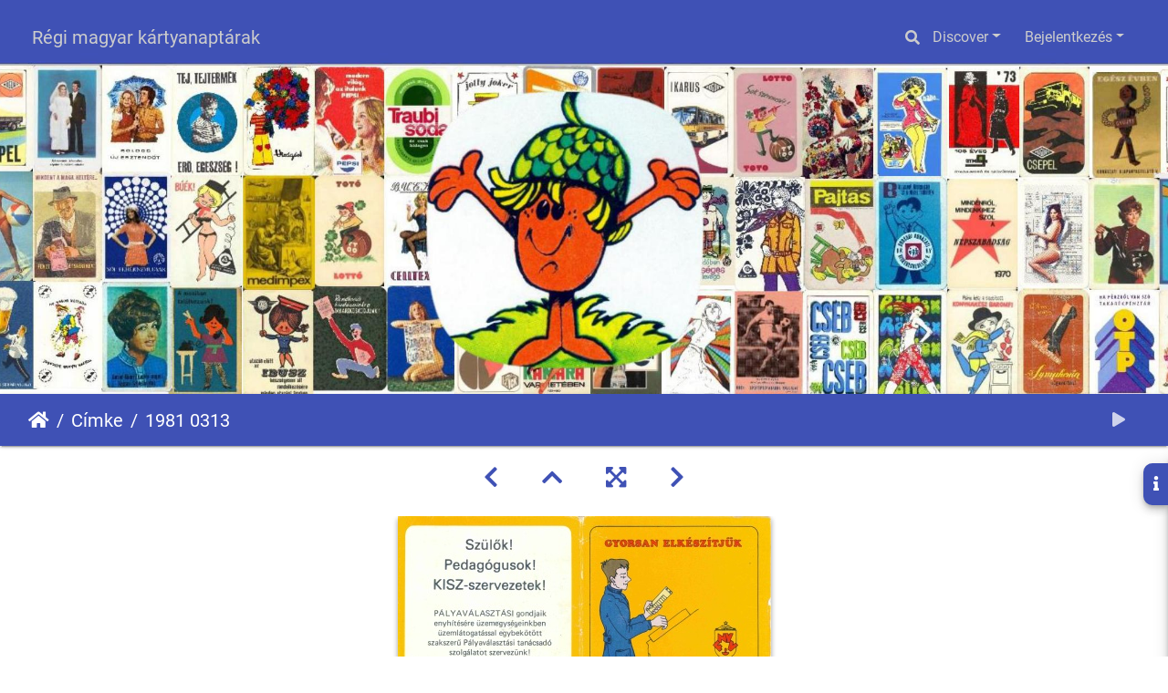

--- FILE ---
content_type: text/html; charset=utf-8
request_url: https://kartyanaptarak.hu/picture.php?/10533/tags/1037-FNYV
body_size: 16742
content:
<!DOCTYPE html>
<html lang="hu" dir="ltr">
<head>
    <meta http-equiv="Content-Type" content="text/html; charset=utf-8">
    <meta name="generator" content="Piwigo (aka PWG), see piwigo.org">
    <meta name="viewport" content="width=device-width, initial-scale=1.0, maximum-scale=1.0, viewport-fit=cover">
    <meta name="mobile-web-app-capable" content="yes">
    <meta name="apple-mobile-web-app-capable" content="yes">
    <meta name="apple-mobile-web-app-status-bar-style" content="black-translucent">
    <meta http-equiv="X-UA-Compatible" content="IE=edge">
    <meta name="keywords" content="BUDAPEST, FŐVÁROSI NYOMDAIPARI VÁLLALAT - FNYV, KISZ - Kommunista Ifjúsági Szövetség, NYOMDA, PÁLYAVÁLASZTÁS">
    <meta name="description" content="SZÜLŐK! PEDAGÓDUSOK! KISZ SZERVEZETEK! PÁLYAVÁLASZTÁSI GONDJAIK ENYHÍTÉSÉRE ÜZEMEGYSÉGEINKBEN ÜZEMLÁTOGATÁSSAL EGYBEKÖTÖTT SZAKSZERŰ PÁLYAVÁLASZTÁSI TANÁCSADÓ SZOLGÁLATOT SZERVEZÜNK! FNYV FŐVÁROSI NYOMDAIPARI VÁLLALAT - 1981_0313.jpg">

    <title>1981 0313 | Régi magyar kártyanaptárak</title>
    <link rel="shortcut icon" type="image/x-icon" href="themes/default/icon/favicon.ico">
    <link rel="icon" sizes="192x192" href="themes/bootstrap_darkroom/img/logo.png">
    <link rel="apple-touch-icon" sizes="192x192" href="themes/bootstrap_darkroom/img/logo.png">
    <link rel="start" title="Főoldal" href="/" >
    <link rel="search" title="Keresés" href="search.php">
    <link rel="first" title="Első oldal" href="picture.php?/1669/tags/1037-fovarosi_nyomdaipari_vallalat_fnyv">
    <link rel="prev" title="Előző" href="picture.php?/9924/tags/1037-fovarosi_nyomdaipari_vallalat_fnyv">
    <link rel="next" title="Következő" href="picture.php?/10669/tags/1037-fovarosi_nyomdaipari_vallalat_fnyv">
    <link rel="last" title="Utolsó oldal" href="picture.php?/15526/tags/1037-fovarosi_nyomdaipari_vallalat_fnyv">
    <link rel="up" title="Bélyegképek" href="index.php?/tags/1037-fovarosi_nyomdaipari_vallalat_fnyv">
    <link rel="canonical" href="picture.php?/10533">

     <link rel="stylesheet" type="text/css" href="_data/combined/g1fqdk.css">

<link href="/plugins/piwigo-openstreetmap/leaflet/leaflet.css" rel="stylesheet">
<script src="/plugins/piwigo-openstreetmap/leaflet/leaflet.js"></script>
<link rel="prerender" href="picture.php?/10669/tags/1037-fovarosi_nyomdaipari_vallalat_fnyv"><style type="text/css">
#map { height: 200px;}</style>
</head>

<body id="thePicturePage" class="section-tags tag-1037 image-10533 "  data-infos='{"section":"tags","tag_ids":["1037"],"image_id":"10533"}'>

<div id="wrapper">
        <nav class="navbar navbar-expand-lg navbar-main bg-dark navbar-dark navbar-transparent fixed-top">
            <div class="container-fluid">
                <a class="navbar-brand mr-auto" href="/">Régi magyar kártyanaptárak</a>
                <button type="button" class="navbar-toggler" data-toggle="collapse" data-target="#navbar-menubar" aria-controls="navbar-menubar" aria-expanded="false" aria-label="Toggle navigation">
                    <span class="fas fa-bars"></span>
                </button>
                <div class="collapse navbar-collapse" id="navbar-menubar">
                  <form class="form-inline navbar-form ml-auto" role="search" action="qsearch.php" method="get" id="quicksearch" onsubmit="return this.q.value!='' && this.q.value!=qsearch_prompt;">
                    <i class="fas fa-search" title="Keresés" aria-hidden="true"></i>
                    <div class="form-group">
                        <input type="text" name="q" id="qsearchInput" class="form-control" placeholder="Keresés" />
                    </div>
                  </form>
<!-- Start of menubar.tpl -->
<ul class="navbar-nav">
    <li class="nav-item dropdown">                                                                                                                                                   
        <a href="#" class="nav-link dropdown-toggle" data-toggle="dropdown">Discover</a>
        <div class="dropdown-menu dropdown-menu-right" role="menu">
      <a class="dropdown-item" href="tags.php" title="Lehetséges címkék">Címkék
          <span class="badge badge-secondary ml-2">2919</span>      </a>
      <a class="dropdown-item" href="search.php" title="Keresés" rel="search">Keresés
                </a>
      <a class="dropdown-item" href="about.php" title="Impresszum">Impresszum
                </a>
      <a class="dropdown-item" href="notification.php" title="RSS-Feed" rel="nofollow">RSS
                </a>
      <a class="dropdown-item" href="osmmap.php?/categories&v=3" title="DISPLAY_ON_MAP" rel=nofollow>Térképi megjelenítés
                </a>
        </div>
    </li>

<li class="nav-item dropdown" id="identificationDropdown">

    <a href="#" class="nav-link dropdown-toggle" data-toggle="dropdown">Bejelentkezés</a>
    <div class="dropdown-menu dropdown-menu-right" role="menu">
<div class="dropdown-header"><form class="navbar-form" method="post" action="identification.php" id="quickconnect"><div class="form-group"><input class="form-control mb-2" type="text" name="username" id="username" value="" placeholder="Felhasználónév"><input class="form-control" type="password" name="password" id="password" placeholder="Jelszó"></div><div class="form-check checkbox"><label class="form-check-label"><input class="form-check-input" type="checkbox" name="remember_me" id="remember_me" value="1"> Jegyezz meg</label></div><input type="hidden" name="redirect" value="%2Fpicture.php%3F%2F10533%2Ftags%2F1037-FNYV"><button type="submit" class="btn btn-primary btn-raised" name="login">Bejelentkezés</button></form></div>    </div>


</li>

</ul>
<!-- End of menubar.tpl -->

                </div>
            </div>
        </nav>

        <div class="page-header page-header-small">
            <div class="page-header-image" style="background-image: url(/docs/hatter_Marci_kozepen_keskenycsikkal.jpg); transform: translate3d(0px, 0px, 0px);"></div>
            <div class="container">
                <div id="theHeader" class="content-center">
                    
                </div>
            </div>
        </div>




<!-- End of header.tpl -->
<!-- Start of picture.tpl -->


<nav class="navbar navbar-contextual navbar-expand-lg navbar-dark bg-primary sticky-top mb-2">
    <div class="container-fluid">
        <div class="navbar-brand">
            <div class="nav-breadcrumb d-inline-flex"><a class="nav-breadcrumb-item" href="/">Főoldal</a><a class="nav-breadcrumb-item" href="tags.php" title="Lehetséges címkék">Címke</a> <span class="nav-breadcrumb-item active">1981 0313</span></div>
        </div>
        <button type="button" class="navbar-toggler" data-toggle="collapse" data-target="#secondary-navbar" aria-controls="secondary-navbar" aria-expanded="false" aria-label="Toggle navigation">
            <span class="fas fa-bars"></span>
        </button>
        <div class="navbar-collapse collapse justify-content-end" id="secondary-navbar">
            <ul class="navbar-nav">
                <li class="nav-item">
                    <a class="nav-link" href="javascript:;" title="Diavetítés" id="startSlideshow" rel="nofollow">
                        <i class="fas fa-play fa-fw" aria-hidden="true"></i><span class="d-lg-none ml-2 text-capitalize">Diavetítés</span>
                    </a>
                </li>
            </ul>
        </div>
    </div>
</nav>


<div id="main-picture-container" class="container-fluid">


  <div class="row justify-content-center">
    <div id="navigationButtons" class="col-12 py-2">
<a href="picture.php?/9924/tags/1037-fovarosi_nyomdaipari_vallalat_fnyv" title="Előző : 1980 0492" id="navPrevPicture"><i class="fas fa-chevron-left" aria-hidden="true"></i></a><a href="index.php?/tags/1037-fovarosi_nyomdaipari_vallalat_fnyv" title="Bélyegképek"><i class="fas fa-chevron-up"></i></a><a href="javascript:;" title="Fullscreen" id="startPhotoSwipe"><i class="fas fa-expand-arrows-alt" aria-hidden="true"></i></a><a href="picture.php?/10669/tags/1037-fovarosi_nyomdaipari_vallalat_fnyv" title="Következő : 1981 0472" id="navNextPicture"><i class="fas fa-chevron-right" aria-hidden="true"></i></a>    </div>
  </div>

  <div id="theImage" class="row d-block justify-content-center mb-3">
    <img class="path-ext-jpg file-ext-jpg" src="_data/i/galleries/Years/1981/1981_0313-me.jpg" width="409" height="594" alt="1981_0313.jpg" id="theMainImage" usemap="#mapmedium" title="SZÜLŐK! PEDAGÓDUSOK! KISZ SZERVEZETEK! PÁLYAVÁLASZTÁSI GONDJAIK ENYHÍTÉSÉRE ÜZEMEGYSÉGEINKBEN ÜZEMLÁTOGATÁSSAL EGYBEKÖTÖTT SZAKSZERŰ PÁLYAVÁLASZTÁSI TANÁCSADÓ SZOLGÁLATOT SZERVEZÜNK! FNYV FŐVÁROSI NYOMDAIPARI VÁLLALAT">
  
<map name="mapmedium"><area shape=rect coords="0,0,102,594" href="picture.php?/9924/tags/1037-fovarosi_nyomdaipari_vallalat_fnyv" title="Előző : 1980 0492" alt="1980 0492"><area shape=rect coords="102,0,305,148" href="index.php?/tags/1037-fovarosi_nyomdaipari_vallalat_fnyv" title="Bélyegképek" alt="Bélyegképek"><area shape=rect coords="307,0,409,594" href="picture.php?/10669/tags/1037-fovarosi_nyomdaipari_vallalat_fnyv" title="Következő : 1981 0472" alt="1981 0472"></map>
  </div>

<div id="sidebar">
    <div id="info-content" class="info">
        <dl id="standard" class="imageInfoTable">
            <h4>Information</h4>
            <div id="Tags" class="imageInfo">
                <dt>Címkék</dt>
                <dd>
                    <a href="index.php?/tags/538-BUDAPEST">BUDAPEST</a>, <a href="index.php?/tags/1037-fovarosi_nyomdaipari_vallalat_fnyv">FŐVÁROSI NYOMDAIPARI VÁLLALAT - FNYV</a>, <a href="index.php?/tags/1661-kisz_kommunista_ifjusagi_szovetseg">KISZ - Kommunista Ifjúsági Szövetség</a>, <a href="index.php?/tags/2228-NYOMDA">NYOMDA</a>, <a href="index.php?/tags/2316-PÁLYAVÁLASZTÁS">PÁLYAVÁLASZTÁS</a>                </dd>
            </div>
            
<div id="map-info" class="imageInfo">
    <dt >Location</dt>
    <dd>
        <div id="map"></div>
        <script type="text/javascript">
var addressPoints = [[47.49799399999999849342202651314437389373779296875,19.040358999999998701468939543701708316802978515625,"1981 0313","https://kartyanaptarak.hu/i.php?/galleries/Years/1981/1981_0313-sq.jpg","https://kartyanaptarak.hu/picture.php?/10533/tags/1037-fovarosi_nyomdaipari_vallalat_fnyv","SZ\u00dcL\u0150K! PEDAG\u00d3DUSOK! KISZ SZERVEZETEK! P\u00c1LYAV\u00c1LASZT\u00c1SI GONDJAIK ENYH\u00cdT\u00c9S\u00c9RE \u00dcZEMEGYS\u00c9GEINKBEN \u00dcZEML\u00c1TOGAT\u00c1SSAL EGYBEK\u00d6T\u00d6TT SZAKSZER\u0170 P\u00c1LYAV\u00c1LASZT\u00c1SI TAN\u00c1CSAD\u00d3 SZOLG\u00c1LATOT SZERVEZ\u00dcNK! FNYV F\u0150V\u00c1ROSI NYOMDAIPARI V\u00c1LLALAT","",4128]];

var Url = 'https://{s}.tile.openstreetmap.org/{z}/{x}/{y}.png',
        Attribution = '&copy; <a href="https://www.openstreetmap.org/copyright">OpenStreetMap</a>',
        TileLayer = new L.TileLayer(Url, {maxZoom: 16, noWrap:  true , attribution: Attribution}),
        latlng = new L.LatLng(47.497994, 19.040359);
var map = new L.Map('map', {worldCopyJump: false, maxBounds: [ [82, -180], [-82, 180] ], center: latlng,  zoom: 8, layers: [TileLayer], contextmenu: false});
map.attributionControl.setPrefix('');
var MarkerClusterList=[];
if (typeof L.MarkerClusterGroup === 'function')
     var markers = new L.MarkerClusterGroup({maxClusterRadius: 30});
for (var i = 0; i < addressPoints.length; i++) {
        var a = addressPoints[i];
        var latlng = new L.LatLng(a[0], a[1]);
        var title = a[2];
        var pathurl = a[3];
        var imgurl = a[4];
        var comment = a[5];
        var author = a[6];
        var width = a[7];
        var marker = new L.Marker(latlng, { title: title });

if (typeof L.MarkerClusterGroup === 'function')
	    markers.addLayer(marker);
	else
	    map.addLayer(marker);
	MarkerClusterList.push(marker);
	}
if (typeof L.MarkerClusterGroup === 'function')
    map.addLayer(markers);
</script>
        <div id="osm_attrib" style="visibility: hidden; display: none;">
            <ul>
                <li>PLUGIN_BY</li>
                <li><a href="http://leafletjs.com/" target="_blank">Leaflet</a></li>
                <li>&copy; OSM_CONTRIBUTORS</li>
            </ul>
        </div>
                <a href="https://openstreetmap.org/?mlat=47.497994&amp;mlon=19.040359&zoom=12&layers=M" target="_blank">VIEW_OSM</a>
                        <br><span class="h-geo">Location : <span class="p-latitude">47.497994</span>, <span class="p-longitude">19.040359</span>
        </span>
            </dd>
</div>
<div id="Categories" class="imageInfo">
                <dt>Albumok</dt>
                <dd>
                <a href="index.php?/category/evek-years">Évek - Years</a> / <a href="index.php?/category/album-1981">1981</a>
                <br /><a href="index.php?/category/hely-locality">Hely - Locality</a> / <a href="index.php?/category/telepulesek-towns">Települések - Towns</a> / <a href="index.php?/category/b-babocsa-bukkszentkereszt">B - Babócsa - Bükkszentkereszt</a> / <a href="index.php?/category/budapest">Budapest</a>
                <br /><a href="index.php?/category/kultura-culture">Kultúra - Culture</a> / <a href="index.php?/category/kiadok-nyomdak-publishing-printing">Kiadók, nyomdák - Publishing, printing</a> / <a href="index.php?/category/minden-nyomda-each-press">Minden nyomda - Each Press</a>
                <br /><a href="index.php?/category/kultura-culture">Kultúra - Culture</a> / <a href="index.php?/category/kiadok-nyomdak-publishing-printing">Kiadók, nyomdák - Publishing, printing</a> / <a href="index.php?/category/fnyv-fovarosi-nyomdaipari-vallalat">FNYV - Fővárosi Nyomdaipari Vállalat</a>
                <br /><a href="index.php?/category/temak-motivumok-themes-motives">Témák, motívumok - Themes, motives</a> / <a href="index.php?/category/palyavalasztas-choosing-a-career">Pályaválasztás - Choosing a career</a>
                </dd>
            </div>

        </dl>
    </div>
    <div class="handle">
        <a id="info-link" href="#">
            <span class="fas fa-info" aria-hidden="true"></span>
        </a>
    </div>
</div>

  <div id="theImageComment" class="row justify-content-center mb-3">
    <div class="text-center col-lg-10 col-md-12 mx-auto">
      <section id="important-info">
        <h5 class="imageComment">SZÜLŐK! PEDAGÓDUSOK! KISZ SZERVEZETEK! PÁLYAVÁLASZTÁSI GONDJAIK ENYHÍTÉSÉRE ÜZEMEGYSÉGEINKBEN ÜZEMLÁTOGATÁSSAL EGYBEKÖTÖTT SZAKSZERŰ PÁLYAVÁLASZTÁSI TANÁCSADÓ SZOLGÁLATOT SZERVEZÜNK! FNYV FŐVÁROSI NYOMDAIPARI VÁLLALAT</h5>
      </section>
    </div>
  </div>

      <div id="theImageShareButtons" class="row justify-content-center">
    <section id="share">
        <a href="http://twitter.com/share?text=1981 0313&amp;url=https://kartyanaptarak.hu/picture.php?/10533/tags/1037-FNYV"
           onclick="window.open(this.href, 'twitter-share', 'width=550,height=235');return false;" title="Share on Twitter">
            <i class="fab fa-twitter"></i>        </a>
        <a href="https://www.facebook.com/sharer/sharer.php?u=https://kartyanaptarak.hu/picture.php?/10533/tags/1037-FNYV"
           onclick="window.open(this.href, 'facebook-share','width=580,height=296');return false;" title="Share on Facebook">
            <i class="fab fa-facebook"></i>        </a>
        <a href="https://www.pinterest.com/pin/create/button/?url=https://kartyanaptarak.hu/picture.php?/10533/tags/1037-FNYV&media=https://kartyanaptarak.hu/picture.php?/10533/tags/1037-FNYV/../_data/i/galleries/Years/1981/1981_0313-la.jpg"
           onclick="window.open(this.href, 'pinterest-share', 'width=490,height=530');return false;" title="Pin on Pinterest">
            <i class="fab fa-pinterest"></i>        </a>
        <a href="https://vkontakte.ru/share.php?url=https://kartyanaptarak.hu/picture.php?/10533/tags/1037-FNYV&image=https://kartyanaptarak.hu/picture.php?/10533/tags/1037-FNYV/../_data/i/galleries/Years/1981/1981_0313-la.jpg"
           onclick="window.open(this.href, 'vk-share', 'width=490,height=530');return false;" title="Share on VK">
            <i class="fab fa-vk"></i>        </a>
    </section>
  </div>
</div>

<div id="carousel-container" class="container">
  <div id="theImageCarousel" class="row mx-0">
    <div class="col-lg-10 col-md-12 mx-auto">
      <div id="thumbnailCarousel" class="slick-carousel center">
                        <div class="text-center">
          <a  href="picture.php?/1669/tags/1037-fovarosi_nyomdaipari_vallalat_fnyv" data-index="0" data-name="1968 0054" data-description="MINDENNEMŰ KERESKEDELMI NYOMTATVÁNYOK ! SZÁLLÍTÓLEVÉL TÖMBÖK, GARNITÚRÁK, PRECÍZIÓS GÉPKARTONOK FŐVÁROSI NYOMDAIPARI VÁLLALAT 6. SZ. ÜZEMEGYSÉGE BUDAPEST VIII., CSEPREGHY U. 2. TELEFON: 331-716, 334-599" data-src-xlarge="_data/i/galleries/Years/1968/1968_0054-xx.jpg" data-size-xlarge="1591 x 1242" data-src-large="_data/i/galleries/Years/1968/1968_0054-la.jpg" data-size-large="968 x 756" data-src-medium="_data/i/galleries/Years/1968/1968_0054-me.jpg" data-size-medium="761 x 594">
            <img data-lazy="_data/i/galleries/Years/1968/1968_0054-sq.jpg" alt="1968 0054" title="" class="img-fluid path-ext-jpg file-ext-jpg">
          </a>
        </div>
                        <div class="text-center">
          <a  href="picture.php?/1771/tags/1037-fovarosi_nyomdaipari_vallalat_fnyv" data-index="1" data-name="1968 0172" data-description="FNYV SEGÍTIK MUNKÁJÁT KOMBINÁLT BÉLYEGZŐ TERMÉKEINK!" data-src-xlarge="_data/i/galleries/Years/1968/1968_0172-xx.jpg" data-size-xlarge="1623 x 1242" data-src-large="_data/i/galleries/Years/1968/1968_0172-la.jpg" data-size-large="988 x 756" data-src-medium="_data/i/galleries/Years/1968/1968_0172-me.jpg" data-size-medium="776 x 594">
            <img data-lazy="_data/i/galleries/Years/1968/1968_0172-sq.jpg" alt="1968 0172" title="" class="img-fluid path-ext-jpg file-ext-jpg">
          </a>
        </div>
                        <div class="text-center">
          <a  href="picture.php?/2086/tags/1037-fovarosi_nyomdaipari_vallalat_fnyv" data-index="2" data-name="1969 0218" data-description="FNYV FŐVÁROSI NYOMDAIPARI VÁLLALAT BUDAPEST" data-src-xlarge="_data/i/galleries/Years/1969/1969_0218-xx.jpg" data-size-xlarge="1608 x 1242" data-src-large="_data/i/galleries/Years/1969/1969_0218-la.jpg" data-size-large="978 x 756" data-src-medium="_data/i/galleries/Years/1969/1969_0218-me.jpg" data-size-medium="769 x 594">
            <img data-lazy="_data/i/galleries/Years/1969/1969_0218-sq.jpg" alt="1969 0218" title="" class="img-fluid path-ext-jpg file-ext-jpg">
          </a>
        </div>
                        <div class="text-center">
          <a  href="picture.php?/2549/tags/1037-fovarosi_nyomdaipari_vallalat_fnyv" data-index="3" data-name="1970 0294" data-description="FNYV FŐVÁROSI NYOMDAIPARI VÁLLALAT BUDAPEST" data-src-xlarge="_data/i/galleries/Years/1970/1970_0294-xx.jpg" data-size-xlarge="1513 x 1242" data-src-large="_data/i/galleries/Years/1970/1970_0294-la.jpg" data-size-large="921 x 756" data-src-medium="_data/i/galleries/Years/1970/1970_0294-me.jpg" data-size-medium="723 x 594">
            <img data-lazy="_data/i/galleries/Years/1970/1970_0294-sq.jpg" alt="1970 0294" title="" class="img-fluid path-ext-jpg file-ext-jpg">
          </a>
        </div>
                        <div class="text-center">
          <a  href="picture.php?/2999/tags/1037-fovarosi_nyomdaipari_vallalat_fnyv" data-index="4" data-name="1971 0259" data-description="FNYV FŐVÁROSI NYOMDAIPARI VÁLLALAT BUDAPEST" data-src-xlarge="_data/i/galleries/Years/1971/1971_0259-xx.jpg" data-size-xlarge="1599 x 1242" data-src-large="_data/i/galleries/Years/1971/1971_0259-la.jpg" data-size-large="973 x 756" data-src-medium="_data/i/galleries/Years/1971/1971_0259-me.jpg" data-size-medium="764 x 594">
            <img data-lazy="_data/i/galleries/Years/1971/1971_0259-sq.jpg" alt="1971 0259" title="" class="img-fluid path-ext-jpg file-ext-jpg">
          </a>
        </div>
                        <div class="text-center">
          <a  href="picture.php?/3161/tags/1037-fovarosi_nyomdaipari_vallalat_fnyv" data-index="5" data-name="1971 0426" data-description="FNYV FŐVÁROSI NYOMDAIPARI VÁLLALAT A KÖZÖNSÉG ÉS A VÁLLALATOK SZOLGÁLATÁBAN" data-src-xlarge="_data/i/galleries/Years/1971/1971_0426-xx.jpg" data-size-xlarge="1635 x 1242" data-src-large="_data/i/galleries/Years/1971/1971_0426-la.jpg" data-size-large="995 x 756" data-src-medium="_data/i/galleries/Years/1971/1971_0426-me.jpg" data-size-medium="782 x 594">
            <img data-lazy="_data/i/galleries/Years/1971/1971_0426-sq.jpg" alt="1971 0426" title="" class="img-fluid path-ext-jpg file-ext-jpg">
          </a>
        </div>
                        <div class="text-center">
          <a  href="picture.php?/3162/tags/1037-fovarosi_nyomdaipari_vallalat_fnyv" data-index="6" data-name="1971 0427" data-description="FNYV FŐVÁROSI NYOMDAIPARI VÁLLALAT" data-src-xlarge="_data/i/galleries/Years/1971/1971_0427-xx.jpg" data-size-xlarge="1656 x 1238" data-src-large="_data/i/galleries/Years/1971/1971_0427-la.jpg" data-size-large="1008 x 753" data-src-medium="_data/i/galleries/Years/1971/1971_0427-me.jpg" data-size-medium="792 x 592">
            <img data-lazy="_data/i/galleries/Years/1971/1971_0427-sq.jpg" alt="1971 0427" title="" class="img-fluid path-ext-jpg file-ext-jpg">
          </a>
        </div>
                        <div class="text-center">
          <a  href="picture.php?/3163/tags/1037-fovarosi_nyomdaipari_vallalat_fnyv" data-index="7" data-name="1971 0428" data-description="FNYV FŐVÁROSI NYOMDAIPARI VÁLLALAT" data-src-xlarge="_data/i/galleries/Years/1971/1971_0428-xx.jpg" data-size-xlarge="1599 x 1242" data-src-large="_data/i/galleries/Years/1971/1971_0428-la.jpg" data-size-large="973 x 756" data-src-medium="_data/i/galleries/Years/1971/1971_0428-me.jpg" data-size-medium="764 x 594">
            <img data-lazy="_data/i/galleries/Years/1971/1971_0428-sq.jpg" alt="1971 0428" title="" class="img-fluid path-ext-jpg file-ext-jpg">
          </a>
        </div>
                        <div class="text-center">
          <a  href="picture.php?/3314/tags/1037-fovarosi_nyomdaipari_vallalat_fnyv" data-index="8" data-name="1971 0579" data-description="FNYV A FŐVÁROSI NYOMDAIPARI VÁLLALT A KÖZÖNSÉG ÉS A VÁLLALATOK SZOLGÁLATÁBAN" data-src-xlarge="_data/i/galleries/Years/1971/1971_0579-xx.jpg" data-size-xlarge="1630 x 1242" data-src-large="_data/i/galleries/Years/1971/1971_0579-la.jpg" data-size-large="992 x 756" data-src-medium="_data/i/galleries/Years/1971/1971_0579-me.jpg" data-size-medium="779 x 594">
            <img data-lazy="_data/i/galleries/Years/1971/1971_0579-sq.jpg" alt="1971 0579" title="" class="img-fluid path-ext-jpg file-ext-jpg">
          </a>
        </div>
                        <div class="text-center">
          <a  href="picture.php?/3744/tags/1037-fovarosi_nyomdaipari_vallalat_fnyv" data-index="9" data-name="1972 0441" data-description="A FŐVÁROSI NYOMDAIPARI VÁLLALAT A KÖZÖNSÉG ÉS A VÁLLALATOK SZOLGÁLATÁBAN BUDAPEST" data-src-xlarge="_data/i/galleries/Years/1972/1972_0441-xx.jpg" data-size-xlarge="1632 x 1242" data-src-large="_data/i/galleries/Years/1972/1972_0441-la.jpg" data-size-large="993 x 756" data-src-medium="_data/i/galleries/Years/1972/1972_0441-me.jpg" data-size-medium="780 x 594">
            <img data-lazy="_data/i/galleries/Years/1972/1972_0441-sq.jpg" alt="1972 0441" title="" class="img-fluid path-ext-jpg file-ext-jpg">
          </a>
        </div>
                        <div class="text-center">
          <a  href="picture.php?/4085/tags/1037-fovarosi_nyomdaipari_vallalat_fnyv" data-index="10" data-name="1973 0154" data-description="FNYV A KÖZÖNSÉG SZOLGÁLATÁBAN FŐVÁROSI NYOMDAIPARI VÁLLALAT BUDAPEST VIII., POGÁNY J. U. 31-33 TELEFON: 340-584, 340-706" data-src-xlarge="_data/i/galleries/Years/1973/1973_0154-xx.jpg" data-size-xlarge="1260 x 999" data-src-large="_data/i/galleries/Years/1973/1973_0154-la.jpg" data-size-large="953 x 756" data-src-medium="_data/i/galleries/Years/1973/1973_0154-me.jpg" data-size-medium="749 x 594">
            <img data-lazy="_data/i/galleries/Years/1973/1973_0154-sq.jpg" alt="1973 0154" title="" class="img-fluid path-ext-jpg file-ext-jpg">
          </a>
        </div>
                        <div class="text-center">
          <a  href="picture.php?/4197/tags/1037-fovarosi_nyomdaipari_vallalat_fnyv" data-index="11" data-name="1973 0275" data-description="FNYV FŐVÁROSI NYOMDAIPARI VÁLLALAT BUDAPEST VIII., POGÁNY J. U. 31-33 TELEFON: 340-584, 340-706" data-src-xlarge="_data/i/galleries/Years/1973/1973_0275-xx.jpg" data-size-xlarge="952 x 1242" data-src-large="_data/i/galleries/Years/1973/1973_0275-la.jpg" data-size-large="579 x 756" data-src-medium="_data/i/galleries/Years/1973/1973_0275-me.jpg" data-size-medium="455 x 594">
            <img data-lazy="_data/i/galleries/Years/1973/1973_0275-sq.jpg" alt="1973 0275" title="" class="img-fluid path-ext-jpg file-ext-jpg">
          </a>
        </div>
                        <div class="text-center">
          <a  href="picture.php?/4235/tags/1037-fovarosi_nyomdaipari_vallalat_fnyv" data-index="12" data-name="1973 0318" data-description="FNYV FŐVÁROSI NYOMDAIPARI VÁLLALAT BUDAPEST VIII., POGÁNY J. U. 31-33 TELEFON: 340-584, 340-706 NÉVJEGY ESKÜVŐI KÁRTYA SZÁMLA RŐPLAP" data-src-xlarge="_data/i/galleries/Years/1973/1973_0318-me.jpg" data-size-xlarge="750 x 558" data-src-large="_data/i/galleries/Years/1973/1973_0318-me.jpg" data-size-large="750 x 558" data-src-medium="_data/i/galleries/Years/1973/1973_0318-me.jpg" data-size-medium="750 x 558">
            <img data-lazy="_data/i/galleries/Years/1973/1973_0318-sq.jpg" alt="1973 0318" title="" class="img-fluid path-ext-jpg file-ext-jpg">
          </a>
        </div>
                        <div class="text-center">
          <a  href="picture.php?/5114/tags/1037-fovarosi_nyomdaipari_vallalat_fnyv" data-index="13" data-name="1974 0489" data-description="FNYV FŐVÁROSI NYOMDAIPARI VÁLLALAT NÁLUNK RENDELJE NYOMTATVÁNYAIT BUDAPEST" data-src-xlarge="_data/i/galleries/Years/1974/1974_0489-xx.jpg" data-size-xlarge="1656 x 1235" data-src-large="_data/i/galleries/Years/1974/1974_0489-la.jpg" data-size-large="1008 x 751" data-src-medium="_data/i/galleries/Years/1974/1974_0489-me.jpg" data-size-medium="792 x 590">
            <img data-lazy="_data/i/galleries/Years/1974/1974_0489-sq.jpg" alt="1974 0489" title="" class="img-fluid path-ext-jpg file-ext-jpg">
          </a>
        </div>
                        <div class="text-center">
          <a  href="picture.php?/5115/tags/1037-fovarosi_nyomdaipari_vallalat_fnyv" data-index="14" data-name="1974 0490" data-description="FNYV FŐVÁROSI NYOMDAIPARI VÁLLALAT NÁLUNK RENDELJE NYOMTATVÁNYAIT BUDAPEST" data-src-xlarge="_data/i/galleries/Years/1974/1974_0490-xx.jpg" data-size-xlarge="1656 x 1236" data-src-large="_data/i/galleries/Years/1974/1974_0490-la.jpg" data-size-large="1008 x 752" data-src-medium="_data/i/galleries/Years/1974/1974_0490-me.jpg" data-size-medium="792 x 591">
            <img data-lazy="_data/i/galleries/Years/1974/1974_0490-sq.jpg" alt="1974 0490" title="" class="img-fluid path-ext-jpg file-ext-jpg">
          </a>
        </div>
                        <div class="text-center">
          <a  href="picture.php?/5116/tags/1037-fovarosi_nyomdaipari_vallalat_fnyv" data-index="15" data-name="1974 0491" data-description="FNYV AZ FNYVHEZ MINDIG SZABAD ÚTJA VAN VÁRJUK ÉS TELJESÍTJÜK MEGRENDELÉSEIT FŐVÁROSI NYOMDAIPARI VÁLLALAT" data-src-xlarge="_data/i/galleries/Years/1974/1974_0491-xx.jpg" data-size-xlarge="1617 x 1242" data-src-large="_data/i/galleries/Years/1974/1974_0491-la.jpg" data-size-large="984 x 756" data-src-medium="_data/i/galleries/Years/1974/1974_0491-me.jpg" data-size-medium="773 x 594">
            <img data-lazy="_data/i/galleries/Years/1974/1974_0491-sq.jpg" alt="1974 0491" title="" class="img-fluid path-ext-jpg file-ext-jpg">
          </a>
        </div>
                        <div class="text-center">
          <a  href="picture.php?/5641/tags/1037-fovarosi_nyomdaipari_vallalat_fnyv" data-index="16" data-name="1975 0253" data-description="FNYV NÁLUNK RENDELJE NYOMTATVÁNYAIT! FŐVÁROSI NYOMDAIPARI VÁLLALAT BUDAPEST, VIII. POGÁNY J. U. 31-33. CÍMKE, NÉVJEGY ESKÜVŐI KÁRTYA SZÜLETÉSI ÉRTESÍTŐ LEVÉLPAPÍR BROSSÚRA, PLAKÁT KERESKEDELMI NYOMTATVÁNYOK KÖNYVKÖTÉS GUMIBÉLYEGZŐ KÉSZÍTÉS BUÉK" data-src-xlarge="_data/i/galleries/Years/1975/1975_0253-xx.jpg" data-size-xlarge="899 x 1242" data-src-large="_data/i/galleries/Years/1975/1975_0253-la.jpg" data-size-large="547 x 756" data-src-medium="_data/i/galleries/Years/1975/1975_0253-me.jpg" data-size-medium="430 x 594">
            <img data-lazy="_data/i/galleries/Years/1975/1975_0253-sq.jpg" alt="1975 0253" title="" class="img-fluid path-ext-jpg file-ext-jpg">
          </a>
        </div>
                        <div class="text-center">
          <a  href="picture.php?/5642/tags/1037-fovarosi_nyomdaipari_vallalat_fnyv" data-index="17" data-name="1975 0254" data-description="FNYV NÁLUNK RENDELJE MEG NYOMTATVÁNYAIT! FŐVÁROSI NYOMDAIPARI VÁLLALAT BUDAPEST, VIII. POGÁNY J. U. 31-33. BUÉK" data-src-xlarge="_data/i/galleries/Years/1975/1975_0254-xx.jpg" data-size-xlarge="898 x 1242" data-src-large="_data/i/galleries/Years/1975/1975_0254-la.jpg" data-size-large="546 x 756" data-src-medium="_data/i/galleries/Years/1975/1975_0254-me.jpg" data-size-medium="429 x 594">
            <img data-lazy="_data/i/galleries/Years/1975/1975_0254-sq.jpg" alt="1975 0254" title="" class="img-fluid path-ext-jpg file-ext-jpg">
          </a>
        </div>
                        <div class="text-center">
          <a  href="picture.php?/5643/tags/1037-fovarosi_nyomdaipari_vallalat_fnyv" data-index="18" data-name="1975 0255" data-description="FNYV LEGYEN ÖN IS VÁLLALATUNK MEGRENDELŐJE FŐVÁROSI NYOMDAIPARI VÁLLALAT BUDAPEST" data-src-xlarge="_data/i/galleries/Years/1975/1975_0255-xx.jpg" data-size-xlarge="1341 x 999" data-src-large="_data/i/galleries/Years/1975/1975_0255-la.jpg" data-size-large="1008 x 750" data-src-medium="_data/i/galleries/Years/1975/1975_0255-me.jpg" data-size-medium="792 x 590">
            <img data-lazy="_data/i/galleries/Years/1975/1975_0255-sq.jpg" alt="1975 0255" title="" class="img-fluid path-ext-jpg file-ext-jpg">
          </a>
        </div>
                        <div class="text-center">
          <a  href="picture.php?/5700/tags/1037-fovarosi_nyomdaipari_vallalat_fnyv" data-index="19" data-name="1975 0314" data-description="FNYV NÁLUNK RENDELJE NYOMTATVÁNYAIT CIMKE, NÉVJEGY ESKÜVŐI KÁRTYA SZÜLETÉSI ÉRTESÍTŐ LEVÉLPAPÍR BROSÚRA, PLAKÁT KERESKEDELMI NYOMTATVÁNYOK KÖNYVKÖTÉS GUMIBÉLYEGZŐ KÉSZÍTÉS FŐVÁROSI NYOMDAIPARI VÁLLALAT BUDAPEST, VIII. POGÁNY J. U. 31-33" data-src-xlarge="_data/i/galleries/Years/1975/1975_0314-xx.jpg" data-size-xlarge="940 x 1242" data-src-large="_data/i/galleries/Years/1975/1975_0314-la.jpg" data-size-large="572 x 756" data-src-medium="_data/i/galleries/Years/1975/1975_0314-me.jpg" data-size-medium="449 x 594">
            <img data-lazy="_data/i/galleries/Years/1975/1975_0314-sq.jpg" alt="1975 0314" title="" class="img-fluid path-ext-jpg file-ext-jpg">
          </a>
        </div>
                        <div class="text-center">
          <a  href="picture.php?/5701/tags/1037-fovarosi_nyomdaipari_vallalat_fnyv" data-index="20" data-name="1975 0315" data-description="FNYV NÁLUNK RENDELJE NYOMTATVÁNYAIT CIMKE, NÉVJEGY ESKÜVŐI KÁRTYA SZÜLETÉSI ÉRTESÍTŐ LEVÉLPAPÍR BROSÚRA, PLAKÁT KERESKEDELMI NYOMTATVÁNYOK KÖNYVKÖTÉS GUMIBÉLYEGZŐ KÉSZÍTÉS FŐVÁROSI NYOMDAIPARI VÁLLALAT BUDAPEST, VIII. POGÁNY J. U. 31-33" data-src-xlarge="_data/i/galleries/Years/1975/1975_0315-xx.jpg" data-size-xlarge="938 x 1242" data-src-large="_data/i/galleries/Years/1975/1975_0315-la.jpg" data-size-large="571 x 756" data-src-medium="_data/i/galleries/Years/1975/1975_0315-me.jpg" data-size-medium="448 x 594">
            <img data-lazy="_data/i/galleries/Years/1975/1975_0315-sq.jpg" alt="1975 0315" title="" class="img-fluid path-ext-jpg file-ext-jpg">
          </a>
        </div>
                        <div class="text-center">
          <a  href="picture.php?/5714/tags/1037-fovarosi_nyomdaipari_vallalat_fnyv" data-index="21" data-name="1975 0330" data-description="LEGYEN ÖN IS VÁLLALATUNK MEGRENDELŐJE FNYV FŐVÁROSI NYOMDAIPARI VÁLLALAT BUDAPEST, VIII., POGÁNY J. UTCA 31-33. TEL.: 340-382, 340-584" data-src-xlarge="_data/i/galleries/Years/1975/1975_0330-xl.jpg" data-size-xlarge="606 x 899" data-src-large="_data/i/galleries/Years/1975/1975_0330-la.jpg" data-size-large="509 x 756" data-src-medium="_data/i/galleries/Years/1975/1975_0330-me.jpg" data-size-medium="400 x 594">
            <img data-lazy="_data/i/galleries/Years/1975/1975_0330-sq.jpg" alt="1975 0330" title="" class="img-fluid path-ext-jpg file-ext-jpg">
          </a>
        </div>
                        <div class="text-center">
          <a  href="picture.php?/6412/tags/1037-fovarosi_nyomdaipari_vallalat_fnyv" data-index="22" data-name="1976 0213" data-description="A FŐVÁROSI NYOMDAIPARI VÁLLALATNÁL RENDELJE NYOMTATVÁNYAIT EGÉSZ ÉVBEN IS! FNYV BUDAPEST VIII., POGÁNY J. U. 31-33" data-src-xlarge="_data/i/galleries/Years/1976/1976_0213-xx.jpg" data-size-xlarge="903 x 1242" data-src-large="_data/i/galleries/Years/1976/1976_0213-la.jpg" data-size-large="550 x 756" data-src-medium="_data/i/galleries/Years/1976/1976_0213-me.jpg" data-size-medium="432 x 594">
            <img data-lazy="_data/i/galleries/Years/1976/1976_0213-sq.jpg" alt="1976 0213" title="" class="img-fluid path-ext-jpg file-ext-jpg">
          </a>
        </div>
                        <div class="text-center">
          <a  href="picture.php?/6489/tags/1037-fovarosi_nyomdaipari_vallalat_fnyv" data-index="23" data-name="1976 0295" data-description="PROSPEKTUSOK RÖPLAPOK PLAKÁTOK MEGHÍVÓK NÉVJEGYEK KERESKEDELMI KIADVÁNYOK NÁLUNK RENDELJE NYOMTATVÁNYAIT! FŐVÁROSI NYOMDAIPARI VÁLLALAT BUDAPEST VIII., POGÁNY J. U. 31-33 FNYV" data-src-xlarge="i.php?/galleries/Years/1976/1976_0295-xx.jpg" data-size-xlarge="1625 x 1242" data-src-large="i.php?/galleries/Years/1976/1976_0295-la.jpg" data-size-large="989 x 756" data-src-medium="_data/i/galleries/Years/1976/1976_0295-me.jpg" data-size-medium="777 x 594">
            <img data-lazy="_data/i/galleries/Years/1976/1976_0295-sq.jpg" alt="1976 0295" title="" class="img-fluid path-ext-jpg file-ext-jpg">
          </a>
        </div>
                        <div class="text-center">
          <a  href="picture.php?/6747/tags/1037-fovarosi_nyomdaipari_vallalat_fnyv" data-index="24" data-name="1976 0577" data-description="FNYV FŐVÁROSI NYOMDAIPARI VÁLLALAT RENDELJE NYOMTATVÁNYAIT EZ ÉVBEN IS!" data-src-xlarge="_data/i/galleries/Years/1976/1976_0577-xx.jpg" data-size-xlarge="1647 x 1242" data-src-large="_data/i/galleries/Years/1976/1976_0577-la.jpg" data-size-large="1002 x 756" data-src-medium="_data/i/galleries/Years/1976/1976_0577-me.jpg" data-size-medium="788 x 594">
            <img data-lazy="_data/i/galleries/Years/1976/1976_0577-sq.jpg" alt="1976 0577" title="" class="img-fluid path-ext-jpg file-ext-jpg">
          </a>
        </div>
                        <div class="text-center">
          <a  href="picture.php?/6748/tags/1037-fovarosi_nyomdaipari_vallalat_fnyv" data-index="25" data-name="1976 0578" data-description="FNYV FŐVÁROSI NYOMDAIPARI VÁLLALAT RENDELJE NYOMTATVÁNYAIT EZ ÉVBEN IS!" data-src-xlarge="_data/i/galleries/Years/1976/1976_0578-xx.jpg" data-size-xlarge="889 x 1242" data-src-large="_data/i/galleries/Years/1976/1976_0578-la.jpg" data-size-large="541 x 756" data-src-medium="_data/i/galleries/Years/1976/1976_0578-me.jpg" data-size-medium="425 x 594">
            <img data-lazy="_data/i/galleries/Years/1976/1976_0578-sq.jpg" alt="1976 0578" title="" class="img-fluid path-ext-jpg file-ext-jpg">
          </a>
        </div>
                        <div class="text-center">
          <a  href="picture.php?/6749/tags/1037-fovarosi_nyomdaipari_vallalat_fnyv" data-index="26" data-name="1976 0579" data-description="FNYV FŐVÁROSI NYOMDAIPARI VÁLLALAT KEDVEZŐ KERESETI LEHETŐSÉGGEL FIATAL LÁNYOKAT ÉS FIÚKAT BETANÍTUNK" data-src-xlarge="_data/i/galleries/Years/1976/1976_0579-xx.jpg" data-size-xlarge="861 x 1242" data-src-large="_data/i/galleries/Years/1976/1976_0579-la.jpg" data-size-large="524 x 756" data-src-medium="_data/i/galleries/Years/1976/1976_0579-me.jpg" data-size-medium="411 x 594">
            <img data-lazy="_data/i/galleries/Years/1976/1976_0579-sq.jpg" alt="1976 0579" title="" class="img-fluid path-ext-jpg file-ext-jpg">
          </a>
        </div>
                        <div class="text-center">
          <a  href="picture.php?/7226/tags/1037-fovarosi_nyomdaipari_vallalat_fnyv" data-index="27" data-name="1977 0230" data-description="FNYV FŐVÁROSI NYOMDAIPARI VÁLLALAT BUDAPEST" data-src-xlarge="_data/i/galleries/Years/1977/1977_0230-xx.jpg" data-size-xlarge="1343 x 999" data-src-large="_data/i/galleries/Years/1977/1977_0230-la.jpg" data-size-large="1008 x 749" data-src-medium="_data/i/galleries/Years/1977/1977_0230-me.jpg" data-size-medium="792 x 589">
            <img data-lazy="_data/i/galleries/Years/1977/1977_0230-sq.jpg" alt="1977 0230" title="" class="img-fluid path-ext-jpg file-ext-jpg">
          </a>
        </div>
                        <div class="text-center">
          <a  href="picture.php?/7227/tags/1037-fovarosi_nyomdaipari_vallalat_fnyv" data-index="28" data-name="1977 0231" data-description="FNYV FŐVÁROSI NYOMDAIPARI VÁLLALAT BUDAPEST" data-src-xlarge="_data/i/galleries/Years/1977/1977_0231-xx.jpg" data-size-xlarge="901 x 1242" data-src-large="_data/i/galleries/Years/1977/1977_0231-la.jpg" data-size-large="548 x 756" data-src-medium="_data/i/galleries/Years/1977/1977_0231-me.jpg" data-size-medium="431 x 594">
            <img data-lazy="_data/i/galleries/Years/1977/1977_0231-sq.jpg" alt="1977 0231" title="" class="img-fluid path-ext-jpg file-ext-jpg">
          </a>
        </div>
                        <div class="text-center">
          <a  href="picture.php?/7228/tags/1037-fovarosi_nyomdaipari_vallalat_fnyv" data-index="29" data-name="1977 0232" data-description="FNYV FŐVÁROSI NYOMDAIPARI VÁLLALAT BUDAPEST" data-src-xlarge="_data/i/galleries/Years/1977/1977_0232-xx.jpg" data-size-xlarge="1646 x 1242" data-src-large="_data/i/galleries/Years/1977/1977_0232-la.jpg" data-size-large="1002 x 756" data-src-medium="_data/i/galleries/Years/1977/1977_0232-me.jpg" data-size-medium="787 x 594">
            <img data-lazy="_data/i/galleries/Years/1977/1977_0232-sq.jpg" alt="1977 0232" title="" class="img-fluid path-ext-jpg file-ext-jpg">
          </a>
        </div>
                        <div class="text-center">
          <a  href="picture.php?/7229/tags/1037-fovarosi_nyomdaipari_vallalat_fnyv" data-index="30" data-name="1977 0233" data-description="FNYV FŐVÁROSI NYOMDAIPARI VÁLLALAT BUDAPEST" data-src-xlarge="_data/i/galleries/Years/1977/1977_0233-xx.jpg" data-size-xlarge="1345 x 999" data-src-large="_data/i/galleries/Years/1977/1977_0233-la.jpg" data-size-large="1008 x 748" data-src-medium="_data/i/galleries/Years/1977/1977_0233-me.jpg" data-size-medium="792 x 588">
            <img data-lazy="_data/i/galleries/Years/1977/1977_0233-sq.jpg" alt="1977 0233" title="" class="img-fluid path-ext-jpg file-ext-jpg">
          </a>
        </div>
                        <div class="text-center">
          <a  href="picture.php?/7230/tags/1037-fovarosi_nyomdaipari_vallalat_fnyv" data-index="31" data-name="1977 0234" data-description="FNYV FŐVÁROSI NYOMDAIPARI VÁLLALAT BUDAPEST" data-src-xlarge="_data/i/galleries/Years/1977/1977_0234-xx.jpg" data-size-xlarge="1349 x 999" data-src-large="_data/i/galleries/Years/1977/1977_0234-la.jpg" data-size-large="1008 x 746" data-src-medium="_data/i/galleries/Years/1977/1977_0234-me.jpg" data-size-medium="792 x 586">
            <img data-lazy="_data/i/galleries/Years/1977/1977_0234-sq.jpg" alt="1977 0234" title="" class="img-fluid path-ext-jpg file-ext-jpg">
          </a>
        </div>
                        <div class="text-center">
          <a  href="picture.php?/7231/tags/1037-fovarosi_nyomdaipari_vallalat_fnyv" data-index="32" data-name="1977 0235" data-description="FNYV FŐVÁROSI NYOMDAIPARI VÁLLALAT BUDAPEST" data-src-xlarge="_data/i/galleries/Years/1977/1977_0235-xx.jpg" data-size-xlarge="1341 x 999" data-src-large="_data/i/galleries/Years/1977/1977_0235-la.jpg" data-size-large="1008 x 750" data-src-medium="_data/i/galleries/Years/1977/1977_0235-me.jpg" data-size-medium="792 x 590">
            <img data-lazy="_data/i/galleries/Years/1977/1977_0235-sq.jpg" alt="1977 0235" title="" class="img-fluid path-ext-jpg file-ext-jpg">
          </a>
        </div>
                        <div class="text-center">
          <a  href="picture.php?/7232/tags/1037-fovarosi_nyomdaipari_vallalat_fnyv" data-index="33" data-name="1977 0236" data-description="FNYV FŐVÁROSI NYOMDAIPARI VÁLLALAT BUDAPEST" data-src-xlarge="_data/i/galleries/Years/1977/1977_0236-xx.jpg" data-size-xlarge="1333 x 999" data-src-large="_data/i/galleries/Years/1977/1977_0236-la.jpg" data-size-large="1008 x 755" data-src-medium="_data/i/galleries/Years/1977/1977_0236-me.jpg" data-size-medium="792 x 593">
            <img data-lazy="_data/i/galleries/Years/1977/1977_0236-sq.jpg" alt="1977 0236" title="" class="img-fluid path-ext-jpg file-ext-jpg">
          </a>
        </div>
                        <div class="text-center">
          <a  href="picture.php?/7701/tags/1037-fovarosi_nyomdaipari_vallalat_fnyv" data-index="34" data-name="1978 0023" data-description="FŐVÁROSI NYOMDAIPARI VÁLLALAT FNYV" data-src-xlarge="_data/i/galleries/Years/1978/1978_0023-xx.jpg" data-size-xlarge="1656 x 1237" data-src-large="_data/i/galleries/Years/1978/1978_0023-la.jpg" data-size-large="1008 x 753" data-src-medium="_data/i/galleries/Years/1978/1978_0023-me.jpg" data-size-medium="792 x 591">
            <img data-lazy="_data/i/galleries/Years/1978/1978_0023-sq.jpg" alt="1978 0023" title="" class="img-fluid path-ext-jpg file-ext-jpg">
          </a>
        </div>
                        <div class="text-center">
          <a  href="picture.php?/8031/tags/1037-fovarosi_nyomdaipari_vallalat_fnyv" data-index="35" data-name="1978 0360" data-description="NE MENJEN TOVÁBB! A NÁLUNK KÉSZÜLT NYOMTATVÁNYOK MINDEN IGÉNYÉT KIELÉGÍTIK FŐVÁROSI NYOMDAIPARI VÁLLALAT BUDAPEST FNYV" data-src-xlarge="_data/i/galleries/Years/1978/1978_0360-xx.jpg" data-size-xlarge="1343 x 999" data-src-large="_data/i/galleries/Years/1978/1978_0360-la.jpg" data-size-large="1008 x 749" data-src-medium="_data/i/galleries/Years/1978/1978_0360-me.jpg" data-size-medium="792 x 589">
            <img data-lazy="_data/i/galleries/Years/1978/1978_0360-sq.jpg" alt="1978 0360" title="" class="img-fluid path-ext-jpg file-ext-jpg">
          </a>
        </div>
                        <div class="text-center">
          <a  href="picture.php?/8067/tags/1037-fovarosi_nyomdaipari_vallalat_fnyv" data-index="36" data-name="1978 0398" data-description="FNYV FŐVÁROSI NYOMDAIPARI VÁLLALAT NÁLUNK RENDELJE NYOMTATVÁNYAIT 1085 BUDAPEST, POGÁNY J. U. 31-33. TELEFON: 340-584" data-src-xlarge="_data/i/galleries/Years/1978/1978_0398-xx.jpg" data-size-xlarge="1656 x 1237" data-src-large="_data/i/galleries/Years/1978/1978_0398-la.jpg" data-size-large="1008 x 753" data-src-medium="_data/i/galleries/Years/1978/1978_0398-me.jpg" data-size-medium="792 x 591">
            <img data-lazy="_data/i/galleries/Years/1978/1978_0398-sq.jpg" alt="1978 0398" title="" class="img-fluid path-ext-jpg file-ext-jpg">
          </a>
        </div>
                        <div class="text-center">
          <a  href="picture.php?/8068/tags/1037-fovarosi_nyomdaipari_vallalat_fnyv" data-index="37" data-name="1978 0399" data-description="FNYV FŐVÁROSI NYOMDAIPARI VÁLLALAT 1084 BUDAPEST, POGÁNY JÓZSEF U. 31-33" data-src-xlarge="_data/i/galleries/Years/1978/1978_0399-xx.jpg" data-size-xlarge="1656 x 1217" data-src-large="_data/i/galleries/Years/1978/1978_0399-la.jpg" data-size-large="1008 x 741" data-src-medium="_data/i/galleries/Years/1978/1978_0399-me.jpg" data-size-medium="792 x 582">
            <img data-lazy="_data/i/galleries/Years/1978/1978_0399-sq.jpg" alt="1978 0399" title="" class="img-fluid path-ext-jpg file-ext-jpg">
          </a>
        </div>
                        <div class="text-center">
          <a  href="picture.php?/8117/tags/1037-fovarosi_nyomdaipari_vallalat_fnyv" data-index="38" data-name="1978 0457" data-description="FNYV FŐVÁROSI NYOMDAIPARI VÁLLALAT" data-src-xlarge="_data/i/galleries/Years/1978/1978_0457-xx.jpg" data-size-xlarge="1656 x 1234" data-src-large="_data/i/galleries/Years/1978/1978_0457-la.jpg" data-size-large="1008 x 751" data-src-medium="_data/i/galleries/Years/1978/1978_0457-me.jpg" data-size-medium="792 x 590">
            <img data-lazy="_data/i/galleries/Years/1978/1978_0457-sq.jpg" alt="1978 0457" title="" class="img-fluid path-ext-jpg file-ext-jpg">
          </a>
        </div>
                        <div class="text-center">
          <a  href="picture.php?/8118/tags/1037-fovarosi_nyomdaipari_vallalat_fnyv" data-index="39" data-name="1978 0458" data-description="NÉZZEN BE HOZZÁNK FNYV FŐVÁROSI NYOMDAIPARI VÁLLALAT" data-src-xlarge="_data/i/galleries/Years/1978/1978_0458-xx.jpg" data-size-xlarge="1656 x 1229" data-src-large="_data/i/galleries/Years/1978/1978_0458-la.jpg" data-size-large="1008 x 748" data-src-medium="_data/i/galleries/Years/1978/1978_0458-me.jpg" data-size-medium="792 x 588">
            <img data-lazy="_data/i/galleries/Years/1978/1978_0458-sq.jpg" alt="1978 0458" title="" class="img-fluid path-ext-jpg file-ext-jpg">
          </a>
        </div>
                        <div class="text-center">
          <a  href="picture.php?/8203/tags/1037-fovarosi_nyomdaipari_vallalat_fnyv" data-index="40" data-name="1978 0563" data-description="ÖN MEGRENDELI MI ELKÉSZÍTJÜK FNYV FŐVÁROSI NYOMDAIPARI VÁLLALAT" data-src-xlarge="_data/i/galleries/Years/1978/1978_0563-xl.jpg" data-size-xlarge="596 x 899" data-src-large="_data/i/galleries/Years/1978/1978_0563-la.jpg" data-size-large="501 x 756" data-src-medium="_data/i/galleries/Years/1978/1978_0563-me.jpg" data-size-medium="393 x 594">
            <img data-lazy="_data/i/galleries/Years/1978/1978_0563-sq.jpg" alt="1978 0563" title="" class="img-fluid path-ext-jpg file-ext-jpg">
          </a>
        </div>
                        <div class="text-center">
          <a  href="picture.php?/8295/tags/1037-fovarosi_nyomdaipari_vallalat_fnyv" data-index="41" data-name="1978 0670" data-description="FNYV FŐVÁROSI NYOMDAIPARI VÁLLALAT KISPESTI ÜZEMÜNK" data-src-xlarge="_data/i/galleries/Years/1978/1978_0670-xx.jpg" data-size-xlarge="905 x 1242" data-src-large="_data/i/galleries/Years/1978/1978_0670-la.jpg" data-size-large="551 x 756" data-src-medium="_data/i/galleries/Years/1978/1978_0670-me.jpg" data-size-medium="433 x 594">
            <img data-lazy="_data/i/galleries/Years/1978/1978_0670-sq.jpg" alt="1978 0670" title="" class="img-fluid path-ext-jpg file-ext-jpg">
          </a>
        </div>
                        <div class="text-center">
          <a  href="picture.php?/8296/tags/1037-fovarosi_nyomdaipari_vallalat_fnyv" data-index="42" data-name="1978 0671" data-description="FNYV FŐVÁROSI NYOMDAIPARI VÁLLALAT FIATALOK GYERTEK HOZZÁNK IPARI TANULÓNAK!" data-src-xlarge="_data/i/galleries/Years/1978/1978_0671-xx.jpg" data-size-xlarge="1656 x 1231" data-src-large="_data/i/galleries/Years/1978/1978_0671-la.jpg" data-size-large="1008 x 749" data-src-medium="_data/i/galleries/Years/1978/1978_0671-me.jpg" data-size-medium="792 x 589">
            <img data-lazy="_data/i/galleries/Years/1978/1978_0671-sq.jpg" alt="1978 0671" title="" class="img-fluid path-ext-jpg file-ext-jpg">
          </a>
        </div>
                        <div class="text-center">
          <a  href="picture.php?/8297/tags/1037-fovarosi_nyomdaipari_vallalat_fnyv" data-index="43" data-name="1978 0672" data-description="FNYV FŐVÁROSI NYOMDAIPARI VÁLLALAT A NÁLUNK KÉSZÜLT NYOMTATVÁNYOK MINDEN IGÉNYÉT KIELÉGÍTIK" data-src-xlarge="_data/i/galleries/Years/1978/1978_0672-xx.jpg" data-size-xlarge="1656 x 1231" data-src-large="_data/i/galleries/Years/1978/1978_0672-la.jpg" data-size-large="1008 x 749" data-src-medium="_data/i/galleries/Years/1978/1978_0672-me.jpg" data-size-medium="792 x 589">
            <img data-lazy="_data/i/galleries/Years/1978/1978_0672-sq.jpg" alt="1978 0672" title="" class="img-fluid path-ext-jpg file-ext-jpg">
          </a>
        </div>
                        <div class="text-center">
          <a  href="picture.php?/8298/tags/1037-fovarosi_nyomdaipari_vallalat_fnyv" data-index="44" data-name="1978 0673" data-description="FNYV FŐVÁROSI NYOMDAIPARI VÁLLALAT NÁLUNK RENDELJE NYOMTATVÁNYAIT 1085 BUDAPEST, POGÁNY J. U. 31-33. TELEFON: 340-584" data-src-xlarge="_data/i/galleries/Years/1978/1978_0673-xx.jpg" data-size-xlarge="1656 x 1229" data-src-large="_data/i/galleries/Years/1978/1978_0673-la.jpg" data-size-large="1008 x 748" data-src-medium="_data/i/galleries/Years/1978/1978_0673-me.jpg" data-size-medium="792 x 588">
            <img data-lazy="_data/i/galleries/Years/1978/1978_0673-sq.jpg" alt="1978 0673" title="" class="img-fluid path-ext-jpg file-ext-jpg">
          </a>
        </div>
                        <div class="text-center">
          <a  href="picture.php?/8299/tags/1037-fovarosi_nyomdaipari_vallalat_fnyv" data-index="45" data-name="1978 0674" data-description="FNYV FŐVÁROSI NYOMDAIPARI VÁLLALAT" data-src-xlarge="_data/i/galleries/Years/1978/1978_0674-xx.jpg" data-size-xlarge="885 x 1242" data-src-large="_data/i/galleries/Years/1978/1978_0674-la.jpg" data-size-large="539 x 756" data-src-medium="_data/i/galleries/Years/1978/1978_0674-me.jpg" data-size-medium="423 x 594">
            <img data-lazy="_data/i/galleries/Years/1978/1978_0674-sq.jpg" alt="1978 0674" title="" class="img-fluid path-ext-jpg file-ext-jpg">
          </a>
        </div>
                        <div class="text-center">
          <a  href="picture.php?/8300/tags/1037-fovarosi_nyomdaipari_vallalat_fnyv" data-index="46" data-name="1978 0675" data-description="FNYV FŐVÁROSI NYOMDAIPARI VÁLLALAT AZ ITT FELSOROLT NYOMTATVÁNYOK MEGRENDELHETŐK" data-src-xlarge="_data/i/galleries/Years/1978/1978_0675-xx.jpg" data-size-xlarge="1656 x 1238" data-src-large="_data/i/galleries/Years/1978/1978_0675-la.jpg" data-size-large="1008 x 753" data-src-medium="_data/i/galleries/Years/1978/1978_0675-me.jpg" data-size-medium="792 x 592">
            <img data-lazy="_data/i/galleries/Years/1978/1978_0675-sq.jpg" alt="1978 0675" title="" class="img-fluid path-ext-jpg file-ext-jpg">
          </a>
        </div>
                        <div class="text-center">
          <a  href="picture.php?/8301/tags/1037-fovarosi_nyomdaipari_vallalat_fnyv" data-index="47" data-name="1978 0676" data-description="FNYV FŐVÁROSI NYOMDAIPARI VÁLLALAT SEGÍTSEN BETÖLTENI!" data-src-xlarge="_data/i/galleries/Years/1978/1978_0676-xx.jpg" data-size-xlarge="1656 x 1238" data-src-large="_data/i/galleries/Years/1978/1978_0676-la.jpg" data-size-large="1008 x 753" data-src-medium="_data/i/galleries/Years/1978/1978_0676-me.jpg" data-size-medium="792 x 592">
            <img data-lazy="_data/i/galleries/Years/1978/1978_0676-sq.jpg" alt="1978 0676" title="" class="img-fluid path-ext-jpg file-ext-jpg">
          </a>
        </div>
                        <div class="text-center">
          <a  href="picture.php?/8302/tags/1037-fovarosi_nyomdaipari_vallalat_fnyv" data-index="48" data-name="1978 0677" data-description="FNYV VEGYE IGÉNYBE A FŐVÁROSI NYOMDAIPARI VÁLLALAT SZOLGÁLTATÁSAIT!" data-src-xlarge="_data/i/galleries/Years/1978/1978_0677-xx.jpg" data-size-xlarge="789 x 1242" data-src-large="_data/i/galleries/Years/1978/1978_0677-la.jpg" data-size-large="480 x 756" data-src-medium="_data/i/galleries/Years/1978/1978_0677-me.jpg" data-size-medium="377 x 594">
            <img data-lazy="_data/i/galleries/Years/1978/1978_0677-sq.jpg" alt="1978 0677" title="" class="img-fluid path-ext-jpg file-ext-jpg">
          </a>
        </div>
                        <div class="text-center">
          <a  href="picture.php?/8303/tags/1037-fovarosi_nyomdaipari_vallalat_fnyv" data-index="49" data-name="1978 0678" data-description="FNYV FŐVÁROSI NYOMDAIPARI VÁLLALAT NE MENJEN TOVÁBB! A NÁLUNK KÉSZÜLT NYOMTATVÁNYOK MINDEN IGÉNYÉT KIELÉGÍTIK" data-src-xlarge="_data/i/galleries/Years/1978/1978_0678-xx.jpg" data-size-xlarge="1656 x 1236" data-src-large="_data/i/galleries/Years/1978/1978_0678-la.jpg" data-size-large="1008 x 752" data-src-medium="_data/i/galleries/Years/1978/1978_0678-me.jpg" data-size-medium="792 x 591">
            <img data-lazy="_data/i/galleries/Years/1978/1978_0678-sq.jpg" alt="1978 0678" title="" class="img-fluid path-ext-jpg file-ext-jpg">
          </a>
        </div>
                        <div class="text-center">
          <a  href="picture.php?/8304/tags/1037-fovarosi_nyomdaipari_vallalat_fnyv" data-index="50" data-name="1978 0679" data-description="FNYV FŐVÁROSI NYOMDAIPARI VÁLLALAT ÖN MEGRENDELI MI ELKÉSZÍTJÜK" data-src-xlarge="_data/i/galleries/Years/1978/1978_0679-xx.jpg" data-size-xlarge="1656 x 1238" data-src-large="_data/i/galleries/Years/1978/1978_0679-la.jpg" data-size-large="1008 x 753" data-src-medium="_data/i/galleries/Years/1978/1978_0679-me.jpg" data-size-medium="792 x 592">
            <img data-lazy="_data/i/galleries/Years/1978/1978_0679-sq.jpg" alt="1978 0679" title="" class="img-fluid path-ext-jpg file-ext-jpg">
          </a>
        </div>
                        <div class="text-center">
          <a  href="picture.php?/8305/tags/1037-fovarosi_nyomdaipari_vallalat_fnyv" data-index="51" data-name="1978 0680" data-description="FNYV FŐVÁROSI NYOMDAIPARI VÁLLALAT" data-src-xlarge="_data/i/galleries/Years/1978/1978_0680-xx.jpg" data-size-xlarge="1656 x 1236" data-src-large="_data/i/galleries/Years/1978/1978_0680-la.jpg" data-size-large="1008 x 752" data-src-medium="_data/i/galleries/Years/1978/1978_0680-me.jpg" data-size-medium="792 x 591">
            <img data-lazy="_data/i/galleries/Years/1978/1978_0680-sq.jpg" alt="1978 0680" title="" class="img-fluid path-ext-jpg file-ext-jpg">
          </a>
        </div>
                        <div class="text-center">
          <a  href="picture.php?/8306/tags/1037-fovarosi_nyomdaipari_vallalat_fnyv" data-index="52" data-name="1978 0681" data-description="FNYV FŐVÁROSI NYOMDAIPARI VÁLLALAT" data-src-xlarge="_data/i/galleries/Years/1978/1978_0681-xx.jpg" data-size-xlarge="1656 x 1234" data-src-large="_data/i/galleries/Years/1978/1978_0681-la.jpg" data-size-large="1008 x 751" data-src-medium="_data/i/galleries/Years/1978/1978_0681-me.jpg" data-size-medium="792 x 590">
            <img data-lazy="_data/i/galleries/Years/1978/1978_0681-sq.jpg" alt="1978 0681" title="" class="img-fluid path-ext-jpg file-ext-jpg">
          </a>
        </div>
                        <div class="text-center">
          <a  href="picture.php?/8307/tags/1037-fovarosi_nyomdaipari_vallalat_fnyv" data-index="53" data-name="1978 0682" data-description="FNYV FŐVÁROSI NYOMDAIPARI VÁLLALAT" data-src-xlarge="_data/i/galleries/Years/1978/1978_0682-xx.jpg" data-size-xlarge="1656 x 1236" data-src-large="_data/i/galleries/Years/1978/1978_0682-la.jpg" data-size-large="1008 x 752" data-src-medium="_data/i/galleries/Years/1978/1978_0682-me.jpg" data-size-medium="792 x 591">
            <img data-lazy="_data/i/galleries/Years/1978/1978_0682-sq.jpg" alt="1978 0682" title="" class="img-fluid path-ext-jpg file-ext-jpg">
          </a>
        </div>
                        <div class="text-center">
          <a  href="picture.php?/8887/tags/1037-fovarosi_nyomdaipari_vallalat_fnyv" data-index="54" data-name="1979 0341" data-description="SZÜLŐK! PEDAGÓGUSOK! KISZ SZERVEZETEK! FŐVÁROSI NYOMDAIPARI VÁLLALAT SZEMÉLYZETI ÉS SZAKOKTATÁSI OSZTÁLYA FNYV" data-src-xlarge="_data/i/galleries/Years/1979/1979_0341-xx.jpg" data-size-xlarge="804 x 1242" data-src-large="_data/i/galleries/Years/1979/1979_0341-la.jpg" data-size-large="489 x 756" data-src-medium="_data/i/galleries/Years/1979/1979_0341-me.jpg" data-size-medium="384 x 594">
            <img data-lazy="_data/i/galleries/Years/1979/1979_0341-sq.jpg" alt="1979 0341" title="" class="img-fluid path-ext-jpg file-ext-jpg">
          </a>
        </div>
                        <div class="text-center">
          <a  href="picture.php?/8998/tags/1037-fovarosi_nyomdaipari_vallalat_fnyv" data-index="55" data-name="1979 0465" data-description="FNYV RENDELJE ÖN IS NÁLUNK ESKÜVŐI MEGHÍVÓJÁT MEGHÍVÓ FŐVÁROSI NYOMDAIPARI VÁLLALAT KÖZÖNSÉGSZOLGÁLATA" data-src-xlarge="_data/i/galleries/Years/1979/1979_0465-xx.jpg" data-size-xlarge="1475 x 1077" data-src-large="_data/i/galleries/Years/1979/1979_0465-la.jpg" data-size-large="1008 x 736" data-src-medium="_data/i/galleries/Years/1979/1979_0465-me.jpg" data-size-medium="792 x 578">
            <img data-lazy="_data/i/galleries/Years/1979/1979_0465-sq.jpg" alt="1979 0465" title="" class="img-fluid path-ext-jpg file-ext-jpg">
          </a>
        </div>
                        <div class="text-center">
          <a  href="picture.php?/9162/tags/1037-fovarosi_nyomdaipari_vallalat_fnyv" data-index="56" data-name="1979 0647" data-description="FNYV FŐVÁROSI NYOMDAIPARI VÁLLALAT" data-src-xlarge="_data/i/galleries/Years/1979/1979_0647-me.jpg" data-size-xlarge="750 x 554" data-src-large="_data/i/galleries/Years/1979/1979_0647-me.jpg" data-size-large="750 x 554" data-src-medium="_data/i/galleries/Years/1979/1979_0647-me.jpg" data-size-medium="750 x 554">
            <img data-lazy="_data/i/galleries/Years/1979/1979_0647-sq.jpg" alt="1979 0647" title="" class="img-fluid path-ext-jpg file-ext-jpg">
          </a>
        </div>
                        <div class="text-center">
          <a  href="picture.php?/9243/tags/1037-fovarosi_nyomdaipari_vallalat_fnyv" data-index="57" data-name="1979 0743" data-description="FNYV FŐVÁROSI NYOMDAIPARI VÁLLALAT ESKÜVŐI MEGHÍVÓK, NÉVJEGYKÁRTYÁK, RECEPTEK, CÉGKÁRTYÁK KÉSZÍTÉSE NAGY VÁLASZTÉKBAN!" data-src-xlarge="_data/i/galleries/Years/1979/1979_0743-xx.jpg" data-size-xlarge="1656 x 1227" data-src-large="_data/i/galleries/Years/1979/1979_0743-la.jpg" data-size-large="1008 x 747" data-src-medium="_data/i/galleries/Years/1979/1979_0743-me.jpg" data-size-medium="792 x 586">
            <img data-lazy="_data/i/galleries/Years/1979/1979_0743-sq.jpg" alt="1979 0743" title="" class="img-fluid path-ext-jpg file-ext-jpg">
          </a>
        </div>
                        <div class="text-center">
          <a  href="picture.php?/9244/tags/1037-fovarosi_nyomdaipari_vallalat_fnyv" data-index="58" data-name="1979 0744" data-description="LEGYEN ÖN IS A MUNKATÁRSUNK KISPESTEN FNYV FŐVÁROSI NYOMDAIPARI VÁLLALAT" data-src-xlarge="_data/i/galleries/Years/1979/1979_0744-xx.jpg" data-size-xlarge="1656 x 1234" data-src-large="_data/i/galleries/Years/1979/1979_0744-la.jpg" data-size-large="1008 x 751" data-src-medium="_data/i/galleries/Years/1979/1979_0744-me.jpg" data-size-medium="792 x 590">
            <img data-lazy="_data/i/galleries/Years/1979/1979_0744-sq.jpg" alt="1979 0744" title="" class="img-fluid path-ext-jpg file-ext-jpg">
          </a>
        </div>
                        <div class="text-center">
          <a  href="picture.php?/9245/tags/1037-fovarosi_nyomdaipari_vallalat_fnyv" data-index="59" data-name="1979 0745" data-description="MEGNÖVEKEDETT IGÉNYEK + KORSZERŰBB TECHNOLÓGIA + KIVÁLÓ MINŐSÉGŰ TERMÉK = ÚJ ÜZEMEGYSÉGÜNK KISPESTEN FNYV FŐVÁROSI NYOMDAIPARI VÁLLALAT" data-src-xlarge="_data/i/galleries/Years/1979/1979_0745-xx.jpg" data-size-xlarge="1656 x 1227" data-src-large="_data/i/galleries/Years/1979/1979_0745-la.jpg" data-size-large="1008 x 747" data-src-medium="_data/i/galleries/Years/1979/1979_0745-me.jpg" data-size-medium="792 x 586">
            <img data-lazy="_data/i/galleries/Years/1979/1979_0745-sq.jpg" alt="1979 0745" title="" class="img-fluid path-ext-jpg file-ext-jpg">
          </a>
        </div>
                        <div class="text-center">
          <a  href="picture.php?/9246/tags/1037-fovarosi_nyomdaipari_vallalat_fnyv" data-index="60" data-name="1979 0746" data-description="FNYV FŐVÁROSI NYOMDAIPARI VÁLLALAT" data-src-xlarge="_data/i/galleries/Years/1979/1979_0746-xx.jpg" data-size-xlarge="1656 x 1225" data-src-large="_data/i/galleries/Years/1979/1979_0746-la.jpg" data-size-large="1008 x 745" data-src-medium="_data/i/galleries/Years/1979/1979_0746-me.jpg" data-size-medium="792 x 585">
            <img data-lazy="_data/i/galleries/Years/1979/1979_0746-sq.jpg" alt="1979 0746" title="" class="img-fluid path-ext-jpg file-ext-jpg">
          </a>
        </div>
                        <div class="text-center">
          <a  href="picture.php?/9247/tags/1037-fovarosi_nyomdaipari_vallalat_fnyv" data-index="61" data-name="1979 0747" data-description="CIMKÉK RECEPTEK PLAKÁTOK MEGHÍVÓK ÉRTESÍTŐK JEGYZETEK NÉVJEGYEK BÉLYEGZŐK EX LIBRISEK CÉGKÁRTYÁK FNYV FŐVÁROSI NYOMDAIPARI VÁLLALAT" data-src-xlarge="_data/i/galleries/Years/1979/1979_0747-xx.jpg" data-size-xlarge="1656 x 1227" data-src-large="_data/i/galleries/Years/1979/1979_0747-la.jpg" data-size-large="1008 x 747" data-src-medium="_data/i/galleries/Years/1979/1979_0747-me.jpg" data-size-medium="792 x 586">
            <img data-lazy="_data/i/galleries/Years/1979/1979_0747-sq.jpg" alt="1979 0747" title="" class="img-fluid path-ext-jpg file-ext-jpg">
          </a>
        </div>
                        <div class="text-center">
          <a  href="picture.php?/9487/tags/1037-fovarosi_nyomdaipari_vallalat_fnyv" data-index="62" data-name="1980 0044" data-description="FNYV FŐVÁROSI NYOMDAIPARI VÁLLALAT BUDAPEST, VIII., POGÁNY J. U. 31." data-src-xlarge="_data/i/galleries/Years/1980/1980_0044-xx.jpg" data-size-xlarge="967 x 1242" data-src-large="_data/i/galleries/Years/1980/1980_0044-la.jpg" data-size-large="588 x 756" data-src-medium="_data/i/galleries/Years/1980/1980_0044-me.jpg" data-size-medium="462 x 594">
            <img data-lazy="_data/i/galleries/Years/1980/1980_0044-sq.jpg" alt="1980 0044" title="" class="img-fluid path-ext-jpg file-ext-jpg">
          </a>
        </div>
                        <div class="text-center">
          <a  href="picture.php?/9488/tags/1037-fovarosi_nyomdaipari_vallalat_fnyv" data-index="63" data-name="1980 0045" data-description="FNYV FŐVÁROSI NYOMDAIPARI VÁLLALAT BUDAPEST VIII., POGÁNY JÓZSEF U. 31-33." data-src-xlarge="_data/i/galleries/Years/1980/1980_0045-xx.jpg" data-size-xlarge="1606 x 1242" data-src-large="_data/i/galleries/Years/1980/1980_0045-la.jpg" data-size-large="977 x 756" data-src-medium="_data/i/galleries/Years/1980/1980_0045-me.jpg" data-size-medium="768 x 594">
            <img data-lazy="_data/i/galleries/Years/1980/1980_0045-sq.jpg" alt="1980 0045" title="" class="img-fluid path-ext-jpg file-ext-jpg">
          </a>
        </div>
                        <div class="text-center">
          <a  href="picture.php?/9791/tags/1037-fovarosi_nyomdaipari_vallalat_fnyv" data-index="64" data-name="1980 0353" data-description="KORSZERŰ NYOMDA KIVÁLÓ TERMÉK FNYV FŐVÁROSI NYOMDAIPARI VÁLLALAT" data-src-xlarge="_data/i/galleries/Years/1980/1980_0353-xx.jpg" data-size-xlarge="1656 x 1236" data-src-large="_data/i/galleries/Years/1980/1980_0353-la.jpg" data-size-large="1008 x 752" data-src-medium="_data/i/galleries/Years/1980/1980_0353-me.jpg" data-size-medium="792 x 591">
            <img data-lazy="_data/i/galleries/Years/1980/1980_0353-sq.jpg" alt="1980 0353" title="" class="img-fluid path-ext-jpg file-ext-jpg">
          </a>
        </div>
                        <div class="text-center">
          <a  href="picture.php?/9882/tags/1037-fovarosi_nyomdaipari_vallalat_fnyv" data-index="65" data-name="1980 0449" data-description="SZÍNES ÉS FEKETE NYOMTATVÁNYAIT NÁLUNK RENDELJE! FNYV FŐVÁROSI NYOMDAIPARI VÁLLALAT" data-src-xlarge="_data/i/galleries/Years/1980/1980_0449-xl.jpg" data-size-xlarge="589 x 899" data-src-large="_data/i/galleries/Years/1980/1980_0449-la.jpg" data-size-large="495 x 756" data-src-medium="_data/i/galleries/Years/1980/1980_0449-me.jpg" data-size-medium="389 x 594">
            <img data-lazy="_data/i/galleries/Years/1980/1980_0449-sq.jpg" alt="1980 0449" title="" class="img-fluid path-ext-jpg file-ext-jpg">
          </a>
        </div>
                        <div class="text-center">
          <a  href="picture.php?/9906/tags/1037-fovarosi_nyomdaipari_vallalat_fnyv" data-index="66" data-name="1980 0473" data-description="CÉLBA TALÁLSZ HA HOZZÁNK JÖSSZ IPARI TANULÓNAK! FNYV FŐVÁROSI NYOMDAIPARI VÁLLALAT" data-src-xlarge="_data/i/galleries/Years/1980/1980_0473-xl.jpg" data-size-xlarge="583 x 899" data-src-large="_data/i/galleries/Years/1980/1980_0473-la.jpg" data-size-large="490 x 756" data-src-medium="_data/i/galleries/Years/1980/1980_0473-me.jpg" data-size-medium="385 x 594">
            <img data-lazy="_data/i/galleries/Years/1980/1980_0473-sq.jpg" alt="1980 0473" title="" class="img-fluid path-ext-jpg file-ext-jpg">
          </a>
        </div>
                        <div class="text-center">
          <a  href="picture.php?/9920/tags/1037-fovarosi_nyomdaipari_vallalat_fnyv" data-index="67" data-name="1980 0488" data-description="NYOMTATVÁNYAIT EZ ÉVBEN IS NÁLUNK RENDELJE! FNYV FŐVÁROSI NYOMDAIPARI VÁLLALAT" data-src-xlarge="_data/i/galleries/Years/1980/1980_0488-xl.jpg" data-size-xlarge="598 x 899" data-src-large="_data/i/galleries/Years/1980/1980_0488-la.jpg" data-size-large="502 x 756" data-src-medium="_data/i/galleries/Years/1980/1980_0488-me.jpg" data-size-medium="395 x 594">
            <img data-lazy="_data/i/galleries/Years/1980/1980_0488-sq.jpg" alt="1980 0488" title="" class="img-fluid path-ext-jpg file-ext-jpg">
          </a>
        </div>
                        <div class="text-center">
          <a  href="picture.php?/9924/tags/1037-fovarosi_nyomdaipari_vallalat_fnyv" data-index="68" data-name="1980 0492" data-description="30 ÉVE A KÖZÖNSÉG SZOLGÁLATÁBAN FNYV FŐVÁROSI NYOMDAIPARI VÁLLALAT" data-src-xlarge="_data/i/galleries/Years/1980/1980_0492-xl.jpg" data-size-xlarge="646 x 899" data-src-large="_data/i/galleries/Years/1980/1980_0492-la.jpg" data-size-large="543 x 756" data-src-medium="_data/i/galleries/Years/1980/1980_0492-me.jpg" data-size-medium="426 x 594">
            <img data-lazy="_data/i/galleries/Years/1980/1980_0492-sq.jpg" alt="1980 0492" title="" class="img-fluid path-ext-jpg file-ext-jpg">
          </a>
        </div>
                        <div class="text-center thumbnail-active">
          <a  id="thumbnail-active" href="picture.php?/10533/tags/1037-fovarosi_nyomdaipari_vallalat_fnyv" data-index="69" data-name="1981 0313" data-description="SZÜLŐK! PEDAGÓDUSOK! KISZ SZERVEZETEK! PÁLYAVÁLASZTÁSI GONDJAIK ENYHÍTÉSÉRE ÜZEMEGYSÉGEINKBEN ÜZEMLÁTOGATÁSSAL EGYBEKÖTÖTT SZAKSZERŰ PÁLYAVÁLASZTÁSI TANÁCSADÓ SZOLGÁLATOT SZERVEZÜNK! FNYV FŐVÁROSI NYOMDAIPARI VÁLLALAT" data-src-xlarge="_data/i/galleries/Years/1981/1981_0313-xx.jpg" data-size-xlarge="856 x 1242" data-src-large="_data/i/galleries/Years/1981/1981_0313-la.jpg" data-size-large="521 x 756" data-src-medium="_data/i/galleries/Years/1981/1981_0313-me.jpg" data-size-medium="409 x 594">
            <img data-lazy="_data/i/galleries/Years/1981/1981_0313-sq.jpg" alt="1981 0313" title="" class="img-fluid path-ext-jpg file-ext-jpg">
          </a>
        </div>
                        <div class="text-center">
          <a  href="picture.php?/10669/tags/1037-fovarosi_nyomdaipari_vallalat_fnyv" data-index="70" data-name="1981 0472" data-description="NÁLUNK RENDELJE NYOMTATVÁNYAIT! FNYV FŐVÁROSI NYOMDAIPARI VÁLLALAT" data-src-xlarge="_data/i/galleries/Years/1981/1981_0472-xx.jpg" data-size-xlarge="1656 x 1231" data-src-large="_data/i/galleries/Years/1981/1981_0472-la.jpg" data-size-large="1008 x 749" data-src-medium="_data/i/galleries/Years/1981/1981_0472-me.jpg" data-size-medium="792 x 589">
            <img data-lazy="_data/i/galleries/Years/1981/1981_0472-sq.jpg" alt="1981 0472" title="" class="img-fluid path-ext-jpg file-ext-jpg">
          </a>
        </div>
                        <div class="text-center">
          <a  href="picture.php?/10670/tags/1037-fovarosi_nyomdaipari_vallalat_fnyv" data-index="71" data-name="1981 0473" data-description="FŐVÁROSI NYOMDAIPARI VÁLLALAT" data-src-xlarge="_data/i/galleries/Years/1981/1981_0473-xx.jpg" data-size-xlarge="1656 x 1239" data-src-large="_data/i/galleries/Years/1981/1981_0473-la.jpg" data-size-large="1008 x 754" data-src-medium="_data/i/galleries/Years/1981/1981_0473-me.jpg" data-size-medium="792 x 592">
            <img data-lazy="_data/i/galleries/Years/1981/1981_0473-sq.jpg" alt="1981 0473" title="" class="img-fluid path-ext-jpg file-ext-jpg">
          </a>
        </div>
                        <div class="text-center">
          <a  href="picture.php?/10712/tags/1037-fovarosi_nyomdaipari_vallalat_fnyv" data-index="72" data-name="1981 0518" data-description="FNYV FŐVÁROSI NYOMDAIPARI VÁLLALAT" data-src-xlarge="_data/i/galleries/Years/1981/1981_0518-xx.jpg" data-size-xlarge="905 x 1242" data-src-large="_data/i/galleries/Years/1981/1981_0518-la.jpg" data-size-large="551 x 756" data-src-medium="_data/i/galleries/Years/1981/1981_0518-me.jpg" data-size-medium="433 x 594">
            <img data-lazy="_data/i/galleries/Years/1981/1981_0518-sq.jpg" alt="1981 0518" title="" class="img-fluid path-ext-jpg file-ext-jpg">
          </a>
        </div>
                        <div class="text-center">
          <a  href="picture.php?/10713/tags/1037-fovarosi_nyomdaipari_vallalat_fnyv" data-index="73" data-name="1981 0519" data-description="SZÍNES ÉS FEKETE NYOMTATVÁNYAIT NÁLUNK RENDELJE! FNYV FŐVÁROSI NYOMDAIPARI VÁLLALAT" data-src-xlarge="_data/i/galleries/Years/1981/1981_0519-xx.jpg" data-size-xlarge="1656 x 1236" data-src-large="_data/i/galleries/Years/1981/1981_0519-la.jpg" data-size-large="1008 x 752" data-src-medium="_data/i/galleries/Years/1981/1981_0519-me.jpg" data-size-medium="792 x 591">
            <img data-lazy="_data/i/galleries/Years/1981/1981_0519-sq.jpg" alt="1981 0519" title="" class="img-fluid path-ext-jpg file-ext-jpg">
          </a>
        </div>
                        <div class="text-center">
          <a  href="picture.php?/10714/tags/1037-fovarosi_nyomdaipari_vallalat_fnyv" data-index="74" data-name="1981 0520" data-description="MINTAKÖNYVÜNKBŐL VÁLASZTHAT NÉVJEGYET, ESKÜVŐI KÁRTYÁT, SZÜLETÉSI ÉRTESÍTŐT FNYV FŐVÁROSI NYOMDAIPARI VÁLLALAT" data-src-xlarge="_data/i/galleries/Years/1981/1981_0520-xx.jpg" data-size-xlarge="905 x 1242" data-src-large="_data/i/galleries/Years/1981/1981_0520-la.jpg" data-size-large="551 x 756" data-src-medium="_data/i/galleries/Years/1981/1981_0520-me.jpg" data-size-medium="433 x 594">
            <img data-lazy="_data/i/galleries/Years/1981/1981_0520-sq.jpg" alt="1981 0520" title="" class="img-fluid path-ext-jpg file-ext-jpg">
          </a>
        </div>
                        <div class="text-center">
          <a  href="picture.php?/10802/tags/1037-fovarosi_nyomdaipari_vallalat_fnyv" data-index="75" data-name="1981 0621" data-description="FNYV FŐVÁROSI NYOMDAIPARI VÁLLALAT" data-src-xlarge="i.php?/galleries/Years/1981/1981_0621-xx.jpg" data-size-xlarge="885 x 1242" data-src-large="i.php?/galleries/Years/1981/1981_0621-la.jpg" data-size-large="539 x 756" data-src-medium="_data/i/galleries/Years/1981/1981_0621-me.jpg" data-size-medium="423 x 594">
            <img data-lazy="_data/i/galleries/Years/1981/1981_0621-sq.jpg" alt="1981 0621" title="" class="img-fluid path-ext-jpg file-ext-jpg">
          </a>
        </div>
                        <div class="text-center">
          <a  href="picture.php?/11430/tags/1037-fovarosi_nyomdaipari_vallalat_fnyv" data-index="76" data-name="1982 0418" data-description="FNYV FŐVÁROSI NYOMDAIPARI VÁLLALAT" data-src-xlarge="_data/i/galleries/Years/1982/1982_0418-xx.jpg" data-size-xlarge="1605 x 1242" data-src-large="_data/i/galleries/Years/1982/1982_0418-la.jpg" data-size-large="977 x 756" data-src-medium="_data/i/galleries/Years/1982/1982_0418-me.jpg" data-size-medium="767 x 594">
            <img data-lazy="_data/i/galleries/Years/1982/1982_0418-sq.jpg" alt="1982 0418" title="" class="img-fluid path-ext-jpg file-ext-jpg">
          </a>
        </div>
                        <div class="text-center">
          <a  href="picture.php?/11772/tags/1037-fovarosi_nyomdaipari_vallalat_fnyv" data-index="77" data-name="1982 0771" data-description="FNYV FŐVÁROSI NYOMDAIPARI VÁLLALAT A VÁROS MINDEN PONTJÁN" data-src-xlarge="_data/i/galleries/Years/1982/1982_0771-xx.jpg" data-size-xlarge="1608 x 1242" data-src-large="_data/i/galleries/Years/1982/1982_0771-la.jpg" data-size-large="978 x 756" data-src-medium="_data/i/galleries/Years/1982/1982_0771-me.jpg" data-size-medium="769 x 594">
            <img data-lazy="_data/i/galleries/Years/1982/1982_0771-sq.jpg" alt="1982 0771" title="" class="img-fluid path-ext-jpg file-ext-jpg">
          </a>
        </div>
                        <div class="text-center">
          <a  href="picture.php?/11773/tags/1037-fovarosi_nyomdaipari_vallalat_fnyv" data-index="78" data-name="1982 0772" data-description="FNYV FŐVÁROSI NYOMDAIPARI VÁLLALAT" data-src-xlarge="_data/i/galleries/Years/1982/1982_0772-xx.jpg" data-size-xlarge="932 x 1242" data-src-large="_data/i/galleries/Years/1982/1982_0772-la.jpg" data-size-large="567 x 756" data-src-medium="_data/i/galleries/Years/1982/1982_0772-me.jpg" data-size-medium="446 x 594">
            <img data-lazy="_data/i/galleries/Years/1982/1982_0772-sq.jpg" alt="1982 0772" title="" class="img-fluid path-ext-jpg file-ext-jpg">
          </a>
        </div>
                        <div class="text-center">
          <a  href="picture.php?/11774/tags/1037-fovarosi_nyomdaipari_vallalat_fnyv" data-index="79" data-name="1982 0773" data-description="FNYV FŐVÁROSI NYOMDAIPARI VÁLLALAT NÁLUNK RENDELJE SZÍNES CIMKÉIT, PROSPEKTUSAIT LS KERESKEDELMI KIADVÁNYAIT!" data-src-xlarge="_data/i/galleries/Years/1982/1982_0773-xx.jpg" data-size-xlarge="1608 x 1242" data-src-large="_data/i/galleries/Years/1982/1982_0773-la.jpg" data-size-large="978 x 756" data-src-medium="_data/i/galleries/Years/1982/1982_0773-me.jpg" data-size-medium="769 x 594">
            <img data-lazy="_data/i/galleries/Years/1982/1982_0773-sq.jpg" alt="1982 0773" title="" class="img-fluid path-ext-jpg file-ext-jpg">
          </a>
        </div>
                        <div class="text-center">
          <a  href="picture.php?/11775/tags/1037-fovarosi_nyomdaipari_vallalat_fnyv" data-index="80" data-name="1982 0774" data-description="FNYV FŐVÁROSI NYOMDAIPARI VÁLLALAT SZÍNES ÉS FEKETE NYOMTATVÁNYAIT NÁLUNK RENDELJE!" data-src-xlarge="_data/i/galleries/Years/1982/1982_0774-xx.jpg" data-size-xlarge="932 x 1242" data-src-large="_data/i/galleries/Years/1982/1982_0774-la.jpg" data-size-large="567 x 756" data-src-medium="_data/i/galleries/Years/1982/1982_0774-me.jpg" data-size-medium="446 x 594">
            <img data-lazy="_data/i/galleries/Years/1982/1982_0774-sq.jpg" alt="1982 0774" title="" class="img-fluid path-ext-jpg file-ext-jpg">
          </a>
        </div>
                        <div class="text-center">
          <a  href="picture.php?/12165/tags/1037-fovarosi_nyomdaipari_vallalat_fnyv" data-index="81" data-name="1983 0255" data-description="FNYV FŐVÁROSI NYOMDAIPARI VÁLLALAT" data-src-xlarge="_data/i/galleries/Years/1983/1983_0255-xx.jpg" data-size-xlarge="1617 x 1242" data-src-large="_data/i/galleries/Years/1983/1983_0255-la.jpg" data-size-large="984 x 756" data-src-medium="_data/i/galleries/Years/1983/1983_0255-me.jpg" data-size-medium="773 x 594">
            <img data-lazy="_data/i/galleries/Years/1983/1983_0255-sq.jpg" alt="1983 0255" title="" class="img-fluid path-ext-jpg file-ext-jpg">
          </a>
        </div>
                        <div class="text-center">
          <a  href="picture.php?/12441/tags/1037-fovarosi_nyomdaipari_vallalat_fnyv" data-index="82" data-name="1983 0537" data-description="FNYV FŐVÁROSI NYOMDAIPARI VÁLLALAT" data-src-xlarge="_data/i/galleries/Years/1983/1983_0537-xx.jpg" data-size-xlarge="1614 x 1242" data-src-large="_data/i/galleries/Years/1983/1983_0537-la.jpg" data-size-large="982 x 756" data-src-medium="_data/i/galleries/Years/1983/1983_0537-me.jpg" data-size-medium="772 x 594">
            <img data-lazy="_data/i/galleries/Years/1983/1983_0537-sq.jpg" alt="1983 0537" title="" class="img-fluid path-ext-jpg file-ext-jpg">
          </a>
        </div>
                        <div class="text-center">
          <a  href="picture.php?/12442/tags/1037-fovarosi_nyomdaipari_vallalat_fnyv" data-index="83" data-name="1983 0538" data-description="NÁLUNK RENDELJE NYOMTATVÁNYAIT! FNYV FŐVÁROSI NYOMDAIPARI VÁLLALAT" data-src-xlarge="_data/i/galleries/Years/1983/1983_0538-xx.jpg" data-size-xlarge="1608 x 1242" data-src-large="_data/i/galleries/Years/1983/1983_0538-la.jpg" data-size-large="978 x 756" data-src-medium="_data/i/galleries/Years/1983/1983_0538-me.jpg" data-size-medium="769 x 594">
            <img data-lazy="_data/i/galleries/Years/1983/1983_0538-sq.jpg" alt="1983 0538" title="" class="img-fluid path-ext-jpg file-ext-jpg">
          </a>
        </div>
                        <div class="text-center">
          <a  href="picture.php?/12443/tags/1037-fovarosi_nyomdaipari_vallalat_fnyv" data-index="84" data-name="1983 0539" data-description="FNYV FŐVÁROSI NYOMDAIPARI VÁLLALAT KÖZÖNSÉGSZOLGÁLAT" data-src-xlarge="_data/i/galleries/Years/1983/1983_0539-xx.jpg" data-size-xlarge="932 x 1242" data-src-large="_data/i/galleries/Years/1983/1983_0539-la.jpg" data-size-large="567 x 756" data-src-medium="_data/i/galleries/Years/1983/1983_0539-me.jpg" data-size-medium="446 x 594">
            <img data-lazy="_data/i/galleries/Years/1983/1983_0539-sq.jpg" alt="1983 0539" title="" class="img-fluid path-ext-jpg file-ext-jpg">
          </a>
        </div>
                        <div class="text-center">
          <a  href="picture.php?/12444/tags/1037-fovarosi_nyomdaipari_vallalat_fnyv" data-index="85" data-name="1983 0540" data-description="FNYV FŐVÁROSI NYOMDAIPARI VÁLLALAT" data-src-xlarge="_data/i/galleries/Years/1983/1983_0540-xx.jpg" data-size-xlarge="1608 x 1242" data-src-large="_data/i/galleries/Years/1983/1983_0540-la.jpg" data-size-large="978 x 756" data-src-medium="_data/i/galleries/Years/1983/1983_0540-me.jpg" data-size-medium="769 x 594">
            <img data-lazy="_data/i/galleries/Years/1983/1983_0540-sq.jpg" alt="1983 0540" title="" class="img-fluid path-ext-jpg file-ext-jpg">
          </a>
        </div>
                        <div class="text-center">
          <a  href="picture.php?/12445/tags/1037-fovarosi_nyomdaipari_vallalat_fnyv" data-index="86" data-name="1983 0541" data-description="FNYV FŐVÁROSI NYOMDAIPARI VÁLLALAT" data-src-xlarge="_data/i/galleries/Years/1983/1983_0541-xx.jpg" data-size-xlarge="932 x 1242" data-src-large="_data/i/galleries/Years/1983/1983_0541-la.jpg" data-size-large="567 x 756" data-src-medium="_data/i/galleries/Years/1983/1983_0541-me.jpg" data-size-medium="446 x 594">
            <img data-lazy="_data/i/galleries/Years/1983/1983_0541-sq.jpg" alt="1983 0541" title="" class="img-fluid path-ext-jpg file-ext-jpg">
          </a>
        </div>
                        <div class="text-center">
          <a  href="picture.php?/12446/tags/1037-fovarosi_nyomdaipari_vallalat_fnyv" data-index="87" data-name="1983 0542" data-description="FNYV FŐVÁROSI NYOMDAIPARI VÁLLALAT" data-src-xlarge="_data/i/galleries/Years/1983/1983_0542-xx.jpg" data-size-xlarge="932 x 1242" data-src-large="_data/i/galleries/Years/1983/1983_0542-la.jpg" data-size-large="567 x 756" data-src-medium="_data/i/galleries/Years/1983/1983_0542-me.jpg" data-size-medium="446 x 594">
            <img data-lazy="_data/i/galleries/Years/1983/1983_0542-sq.jpg" alt="1983 0542" title="" class="img-fluid path-ext-jpg file-ext-jpg">
          </a>
        </div>
                        <div class="text-center">
          <a  href="picture.php?/12447/tags/1037-fovarosi_nyomdaipari_vallalat_fnyv" data-index="88" data-name="1983 0543" data-description="AZ 1983-AS ÚJ ESZTENDŐ ALKALMÁBÓL KÖSZÖNTJÜK KEDVES MEGRENDELŐIKET! FNYV FŐVÁROSI NYOMDAIPARI VÁLLALAT" data-src-xlarge="_data/i/galleries/Years/1983/1983_0543-xx.jpg" data-size-xlarge="1611 x 1242" data-src-large="_data/i/galleries/Years/1983/1983_0543-la.jpg" data-size-large="980 x 756" data-src-medium="_data/i/galleries/Years/1983/1983_0543-me.jpg" data-size-medium="770 x 594">
            <img data-lazy="_data/i/galleries/Years/1983/1983_0543-sq.jpg" alt="1983 0543" title="" class="img-fluid path-ext-jpg file-ext-jpg">
          </a>
        </div>
                        <div class="text-center">
          <a  href="picture.php?/12448/tags/1037-fovarosi_nyomdaipari_vallalat_fnyv" data-index="89" data-name="1983 0544" data-description="FNYV A FŐVÁROSI NYOMDAIPARI VÁLLALAT VÁRJA KEDVES MEGRENDELŐIT" data-src-xlarge="_data/i/galleries/Years/1983/1983_0544-xx.jpg" data-size-xlarge="1623 x 1242" data-src-large="_data/i/galleries/Years/1983/1983_0544-la.jpg" data-size-large="988 x 756" data-src-medium="_data/i/galleries/Years/1983/1983_0544-me.jpg" data-size-medium="776 x 594">
            <img data-lazy="_data/i/galleries/Years/1983/1983_0544-sq.jpg" alt="1983 0544" title="" class="img-fluid path-ext-jpg file-ext-jpg">
          </a>
        </div>
                        <div class="text-center">
          <a  href="picture.php?/12449/tags/1037-fovarosi_nyomdaipari_vallalat_fnyv" data-index="90" data-name="1983 0545" data-description="SZÜLŐK! PEDAGÓGUSOK! KISZ-SZERVEZETEK! PÁLYAVÁLASZTÁSI GONDJAIK ENYHÍTÉSÉRE ÜZEMEGYSÉGEINKBEN ÜZEMLÁTOGATÁSSAL EGYBEKÖTÖTT SZAKSZERŰ PÁLYAVÁLASZTÁSI TANÁCSADÓ SZOLGÁLATOT SZERVEZÜNK ÉRDEKLŐDÉS ÉS IDŐEGYEZTETÉS CÉLJÁBÓL FELVILÁGOSÍTÁST AD FŐVÁROSI NYOMDAIPARI VÁLLALAT SZEMÉLYZETI ÉS SZAKOKTATÁSI OSZTÁLYA" data-src-xlarge="_data/i/galleries/Years/1983/1983_0545-la.jpg" data-size-xlarge="899 x 653" data-src-large="_data/i/galleries/Years/1983/1983_0545-la.jpg" data-size-large="899 x 653" data-src-medium="_data/i/galleries/Years/1983/1983_0545-me.jpg" data-size-medium="792 x 575">
            <img data-lazy="_data/i/galleries/Years/1983/1983_0545-sq.jpg" alt="1983 0545" title="" class="img-fluid path-ext-jpg file-ext-jpg">
          </a>
        </div>
                        <div class="text-center">
          <a  href="picture.php?/12450/tags/1037-fovarosi_nyomdaipari_vallalat_fnyv" data-index="91" data-name="1983 0546" data-description="IDEJÉBEN RENDELJE MEG NYOMTATVÁNYAIT! LEGYEN ELŐRELÁTÓ! FNYV FŐVÁROSI NYOMDAIPARI VÁLLALAT" data-src-xlarge="_data/i/galleries/Years/1983/1983_0546-xx.jpg" data-size-xlarge="1614 x 1242" data-src-large="_data/i/galleries/Years/1983/1983_0546-la.jpg" data-size-large="982 x 756" data-src-medium="_data/i/galleries/Years/1983/1983_0546-me.jpg" data-size-medium="772 x 594">
            <img data-lazy="_data/i/galleries/Years/1983/1983_0546-sq.jpg" alt="1983 0546" title="" class="img-fluid path-ext-jpg file-ext-jpg">
          </a>
        </div>
                        <div class="text-center">
          <a  href="picture.php?/12968/tags/1037-fovarosi_nyomdaipari_vallalat_fnyv" data-index="92" data-name="1984 0025" data-description="FNYV FŐVÁROSI NYOMDAIPARI VÁLLALAT" data-src-xlarge="_data/i/galleries/Years/1984/1984_0025-xx.jpg" data-size-xlarge="1647 x 1242" data-src-large="_data/i/galleries/Years/1984/1984_0025-la.jpg" data-size-large="1003 x 756" data-src-medium="_data/i/galleries/Years/1984/1984_0025-me.jpg" data-size-medium="788 x 594">
            <img data-lazy="_data/i/galleries/Years/1984/1984_0025-sq.jpg" alt="1984 0025" title="" class="img-fluid path-ext-jpg file-ext-jpg">
          </a>
        </div>
                        <div class="text-center">
          <a  href="picture.php?/13413/tags/1037-fovarosi_nyomdaipari_vallalat_fnyv" data-index="93" data-name="1984 0477" data-description="FNYV FŐVÁROSI NYOMDAIPARI VÁLLALAT" data-src-xlarge="_data/i/galleries/Years/1984/1984_0477-xl.jpg" data-size-xlarge="1062 x 817" data-src-large="_data/i/galleries/Years/1984/1984_0477-la.jpg" data-size-large="982 x 756" data-src-medium="_data/i/galleries/Years/1984/1984_0477-me.jpg" data-size-medium="772 x 594">
            <img data-lazy="_data/i/galleries/Years/1984/1984_0477-sq.jpg" alt="1984 0477" title="" class="img-fluid path-ext-jpg file-ext-jpg">
          </a>
        </div>
                        <div class="text-center">
          <a  href="picture.php?/13414/tags/1037-fovarosi_nyomdaipari_vallalat_fnyv" data-index="94" data-name="1984 0478" data-description="FNYV FŐVÁROSI NYOMDAIPARI VÁLLALAT" data-src-xlarge="_data/i/galleries/Years/1984/1984_0478-xx.jpg" data-size-xlarge="1614 x 1242" data-src-large="_data/i/galleries/Years/1984/1984_0478-la.jpg" data-size-large="982 x 756" data-src-medium="_data/i/galleries/Years/1984/1984_0478-me.jpg" data-size-medium="772 x 594">
            <img data-lazy="_data/i/galleries/Years/1984/1984_0478-sq.jpg" alt="1984 0478" title="" class="img-fluid path-ext-jpg file-ext-jpg">
          </a>
        </div>
                        <div class="text-center">
          <a  href="picture.php?/13415/tags/1037-fovarosi_nyomdaipari_vallalat_fnyv" data-index="95" data-name="1984 0479" data-description="FNYV FŐVÁROSI NYOMDAIPARI VÁLLALAT" data-src-xlarge="_data/i/galleries/Years/1984/1984_0479-xl.jpg" data-size-xlarge="1056 x 817" data-src-large="_data/i/galleries/Years/1984/1984_0479-la.jpg" data-size-large="977 x 756" data-src-medium="_data/i/galleries/Years/1984/1984_0479-me.jpg" data-size-medium="767 x 594">
            <img data-lazy="_data/i/galleries/Years/1984/1984_0479-sq.jpg" alt="1984 0479" title="" class="img-fluid path-ext-jpg file-ext-jpg">
          </a>
        </div>
                        <div class="text-center">
          <a  href="picture.php?/13416/tags/1037-fovarosi_nyomdaipari_vallalat_fnyv" data-index="96" data-name="1984 0480" data-description="NÁLUNK RENDELJEN FNYV FŐVÁROSI NYOMDAIPARI VÁLLALAT" data-src-xlarge="_data/i/galleries/Years/1984/1984_0480-me.jpg" data-size-xlarge="750 x 579" data-src-large="_data/i/galleries/Years/1984/1984_0480-me.jpg" data-size-large="750 x 579" data-src-medium="_data/i/galleries/Years/1984/1984_0480-me.jpg" data-size-medium="750 x 579">
            <img data-lazy="_data/i/galleries/Years/1984/1984_0480-sq.jpg" alt="1984 0480" title="" class="img-fluid path-ext-jpg file-ext-jpg">
          </a>
        </div>
                        <div class="text-center">
          <a  href="picture.php?/13417/tags/1037-fovarosi_nyomdaipari_vallalat_fnyv" data-index="97" data-name="1984 0481" data-description="FNYV FŐVÁROSI NYOMDAIPARI VÁLLALAT" data-src-xlarge="_data/i/galleries/Years/1984/1984_0481-xl.jpg" data-size-xlarge="1064 x 817" data-src-large="_data/i/galleries/Years/1984/1984_0481-la.jpg" data-size-large="984 x 756" data-src-medium="_data/i/galleries/Years/1984/1984_0481-me.jpg" data-size-medium="773 x 594">
            <img data-lazy="_data/i/galleries/Years/1984/1984_0481-sq.jpg" alt="1984 0481" title="" class="img-fluid path-ext-jpg file-ext-jpg">
          </a>
        </div>
                        <div class="text-center">
          <a  href="picture.php?/13418/tags/1037-fovarosi_nyomdaipari_vallalat_fnyv" data-index="98" data-name="1984 0482" data-description="FNYV FŐVÁROSI NYOMDAIPARI VÁLLALAT" data-src-xlarge="_data/i/galleries/Years/1984/1984_0482-xx.jpg" data-size-xlarge="784 x 1052" data-src-large="_data/i/galleries/Years/1984/1984_0482-la.jpg" data-size-large="563 x 756" data-src-medium="_data/i/galleries/Years/1984/1984_0482-me.jpg" data-size-medium="442 x 594">
            <img data-lazy="_data/i/galleries/Years/1984/1984_0482-sq.jpg" alt="1984 0482" title="" class="img-fluid path-ext-jpg file-ext-jpg">
          </a>
        </div>
                        <div class="text-center">
          <a  href="picture.php?/13419/tags/1037-fovarosi_nyomdaipari_vallalat_fnyv" data-index="99" data-name="1984 0483" data-description="FNYV FŐVÁROSI NYOMDAIPARI VÁLLALAT" data-src-xlarge="_data/i/galleries/Years/1984/1984_0483-xl.jpg" data-size-xlarge="1169 x 817" data-src-large="_data/i/galleries/Years/1984/1984_0483-la.jpg" data-size-large="1008 x 704" data-src-medium="_data/i/galleries/Years/1984/1984_0483-me.jpg" data-size-medium="792 x 553">
            <img data-lazy="_data/i/galleries/Years/1984/1984_0483-sq.jpg" alt="1984 0483" title="" class="img-fluid path-ext-jpg file-ext-jpg">
          </a>
        </div>
                        <div class="text-center">
          <a  href="picture.php?/13420/tags/1037-fovarosi_nyomdaipari_vallalat_fnyv" data-index="100" data-name="1984 0484" data-description="FNYV FŐVÁROSI NYOMDAIPARI VÁLLALAT" data-src-xlarge="_data/i/galleries/Years/1984/1984_0484-xx.jpg" data-size-xlarge="784 x 1046" data-src-large="_data/i/galleries/Years/1984/1984_0484-la.jpg" data-size-large="566 x 756" data-src-medium="_data/i/galleries/Years/1984/1984_0484-me.jpg" data-size-medium="445 x 594">
            <img data-lazy="_data/i/galleries/Years/1984/1984_0484-sq.jpg" alt="1984 0484" title="" class="img-fluid path-ext-jpg file-ext-jpg">
          </a>
        </div>
                        <div class="text-center">
          <a  href="picture.php?/14412/tags/1037-fovarosi_nyomdaipari_vallalat_fnyv" data-index="101" data-name="1985 0315" data-description="FŐVÁROSI NYOMDAIPARI VÁLLALAT FNYV" data-src-xlarge="_data/i/galleries/Years/1985/1985_0315-xx.jpg" data-size-xlarge="932 x 1242" data-src-large="_data/i/galleries/Years/1985/1985_0315-la.jpg" data-size-large="567 x 756" data-src-medium="_data/i/galleries/Years/1985/1985_0315-me.jpg" data-size-medium="446 x 594">
            <img data-lazy="_data/i/galleries/Years/1985/1985_0315-sq.jpg" alt="1985 0315" title="" class="img-fluid path-ext-jpg file-ext-jpg">
          </a>
        </div>
                        <div class="text-center">
          <a  href="picture.php?/14413/tags/1037-fovarosi_nyomdaipari_vallalat_fnyv" data-index="102" data-name="1985 0316" data-description="FŐVÁROSI NYOMDAIPARI VÁLLALAT FNYV" data-src-xlarge="_data/i/galleries/Years/1985/1985_0316-xx.jpg" data-size-xlarge="952 x 1242" data-src-large="_data/i/galleries/Years/1985/1985_0316-la.jpg" data-size-large="579 x 756" data-src-medium="_data/i/galleries/Years/1985/1985_0316-me.jpg" data-size-medium="455 x 594">
            <img data-lazy="_data/i/galleries/Years/1985/1985_0316-sq.jpg" alt="1985 0316" title="" class="img-fluid path-ext-jpg file-ext-jpg">
          </a>
        </div>
                        <div class="text-center">
          <a  href="picture.php?/14414/tags/1037-fovarosi_nyomdaipari_vallalat_fnyv" data-index="103" data-name="1985 0317" data-description="FŐVÁROSI NYOMDAIPARI VÁLLALAT FNYV" data-src-xlarge="_data/i/galleries/Years/1985/1985_0317-xx.jpg" data-size-xlarge="1614 x 1242" data-src-large="_data/i/galleries/Years/1985/1985_0317-la.jpg" data-size-large="982 x 756" data-src-medium="_data/i/galleries/Years/1985/1985_0317-me.jpg" data-size-medium="772 x 594">
            <img data-lazy="_data/i/galleries/Years/1985/1985_0317-sq.jpg" alt="1985 0317" title="" class="img-fluid path-ext-jpg file-ext-jpg">
          </a>
        </div>
                        <div class="text-center">
          <a  href="picture.php?/14415/tags/1037-fovarosi_nyomdaipari_vallalat_fnyv" data-index="104" data-name="1985 0318" data-description="FNYV" data-src-xlarge="_data/i/galleries/Years/1985/1985_0318-xx.jpg" data-size-xlarge="1656 x 1229" data-src-large="_data/i/galleries/Years/1985/1985_0318-la.jpg" data-size-large="1008 x 748" data-src-medium="_data/i/galleries/Years/1985/1985_0318-me.jpg" data-size-medium="792 x 588">
            <img data-lazy="_data/i/galleries/Years/1985/1985_0318-sq.jpg" alt="1985 0318" title="" class="img-fluid path-ext-jpg file-ext-jpg">
          </a>
        </div>
                        <div class="text-center">
          <a  href="picture.php?/14416/tags/1037-fovarosi_nyomdaipari_vallalat_fnyv" data-index="105" data-name="1985 0319" data-description="FŐVÁROSI NYOMDAIPARI VÁLLALAT FNYV 35 ÉVE A KÖZÖNSÉG SZOLGÁLATÁBAN" data-src-xlarge="_data/i/galleries/Years/1985/1985_0319-xx.jpg" data-size-xlarge="1611 x 1242" data-src-large="_data/i/galleries/Years/1985/1985_0319-la.jpg" data-size-large="980 x 756" data-src-medium="_data/i/galleries/Years/1985/1985_0319-me.jpg" data-size-medium="770 x 594">
            <img data-lazy="_data/i/galleries/Years/1985/1985_0319-sq.jpg" alt="1985 0319" title="" class="img-fluid path-ext-jpg file-ext-jpg">
          </a>
        </div>
                        <div class="text-center">
          <a  href="picture.php?/14541/tags/1037-fovarosi_nyomdaipari_vallalat_fnyv" data-index="106" data-name="1985 0446" data-description="FNYV FŐVÁROSI NYOMDAIPARI VÁLLALAT" data-src-xlarge="_data/i/galleries/Years/1985/1985_0446-xx.jpg" data-size-xlarge="1623 x 1242" data-src-large="_data/i/galleries/Years/1985/1985_0446-la.jpg" data-size-large="988 x 756" data-src-medium="_data/i/galleries/Years/1985/1985_0446-me.jpg" data-size-medium="776 x 594">
            <img data-lazy="_data/i/galleries/Years/1985/1985_0446-sq.jpg" alt="1985 0446" title="" class="img-fluid path-ext-jpg file-ext-jpg">
          </a>
        </div>
                        <div class="text-center">
          <a  href="picture.php?/14672/tags/1037-fovarosi_nyomdaipari_vallalat_fnyv" data-index="107" data-name="1985 0577" data-description="AZ ÉN ANYUKÁM IS ITT RENDELTE MEG A SZÜLETÉSI ÉRTESÍTŐMET! FNYV FŐVÁROSI NYOMDAIPARI VÁLLALAT BUDAPEST" data-src-xlarge="_data/i/galleries/Years/1985/1985_0577-xx.jpg" data-size-xlarge="1614 x 1242" data-src-large="_data/i/galleries/Years/1985/1985_0577-la.jpg" data-size-large="982 x 756" data-src-medium="_data/i/galleries/Years/1985/1985_0577-me.jpg" data-size-medium="772 x 594">
            <img data-lazy="_data/i/galleries/Years/1985/1985_0577-sq.jpg" alt="1985 0577" title="" class="img-fluid path-ext-jpg file-ext-jpg">
          </a>
        </div>
                        <div class="text-center">
          <a  href="picture.php?/15525/tags/1037-fovarosi_nyomdaipari_vallalat_fnyv" data-index="108" data-name="1986 0215" data-description="ÖNNEK IS BÁRMIKOR SZÜKSÉGE LEHET RÁNK! FNYV FŐVÁROSI NYOMDAIPARI VÁLLALAT BUDAPEST" data-src-xlarge="i.php?/galleries/Years/1986/1986_0215-xx.jpg" data-size-xlarge="1611 x 1242" data-src-large="i.php?/galleries/Years/1986/1986_0215-la.jpg" data-size-large="981 x 756" data-src-medium="_data/i/galleries/Years/1986/1986_0215-me.jpg" data-size-medium="770 x 594">
            <img data-lazy="_data/i/galleries/Years/1986/1986_0215-sq.jpg" alt="1986 0215" title="" class="img-fluid path-ext-jpg file-ext-jpg">
          </a>
        </div>
                        <div class="text-center">
          <a  href="picture.php?/15526/tags/1037-fovarosi_nyomdaipari_vallalat_fnyv" data-index="109" data-name="1986 0216" data-description="ÖNNEK IS BÁRMIKOR SZÜKSÉGE LEHET RÁNK! FNYV FŐVÁROSI NYOMDAIPARI VÁLLALAT BUDAPEST" data-src-xlarge="i.php?/galleries/Years/1986/1986_0216-xx.jpg" data-size-xlarge="1618 x 1242" data-src-large="i.php?/galleries/Years/1986/1986_0216-la.jpg" data-size-large="984 x 756" data-src-medium="_data/i/galleries/Years/1986/1986_0216-me.jpg" data-size-medium="773 x 594">
            <img data-lazy="_data/i/galleries/Years/1986/1986_0216-sq.jpg" alt="1986 0216" title="" class="img-fluid path-ext-jpg file-ext-jpg">
          </a>
        </div>
        </div>
    </div>
  </div>








</div>

<div id="info-container" class="container-fluid">
  <div id="theImageInfos" class="row justify-content-center">
    <div class="col-lg-8 col-md-10 col-12 mx-auto">
   <!-- comments -->
    </div>
  </div>


</div>
        <!-- Start of footer.tpl -->
        <div class="copyright container-fluid">
            <div class="text-center">
                                Ha hozzá szeretnél járulni az gyűjteményhez, akkor ide írj: kartyanaptar@freemail.hu | Az oldal motorja: 	<a href="https://piwigo.org" class="Piwigo">Piwigo</a>


            </div>
        </div>
</div>
<div class="pswp" tabindex="-1" role="dialog" aria-hidden="true">
     <div class="pswp__bg"></div>
     <div class="pswp__scroll-wrap">
           <div class="pswp__container">
             <div class="pswp__item"></div>
             <div class="pswp__item"></div>
             <div class="pswp__item"></div>
           </div>
           <div class="pswp__ui pswp__ui--hidden">
             <div class="pswp__top-bar">
                 <div class="pswp__counter"></div>
                 <button class="pswp__button pswp__button--close" title="Close (Esc)"></button>
                 <button class="pswp__button pswp__button--share" title="Share"></button>
                 <button class="pswp__button pswp__button--fs" title="Toggle fullscreen"></button>
                 <button class="pswp__button pswp__button--zoom" title="Zoom in/out"></button>
                 <button class="pswp__button pswp__button--details" title="Picture details"></button>
                 <button class="pswp__button pswp__button--autoplay" title="AutoPlay"></button>
                 <div class="pswp__preloader">
                     <div class="pswp__preloader__icn">
                       <div class="pswp__preloader__cut">
                         <div class="pswp__preloader__donut"></div>
                       </div>
                     </div>
                 </div>
             </div>
             <div class="pswp__share-modal pswp__share-modal--hidden pswp__single-tap">
                 <div class="pswp__share-tooltip"></div>
             </div>
             <button class="pswp__button pswp__button--arrow--left" title="Previous (arrow left)"></button>
             <button class="pswp__button pswp__button--arrow--right" title="Next (arrow right)"></button>
             <div class="pswp__caption">
                 <div class="pswp__caption__center"></div>
             </div>
         </div>
     </div>
</div>



<script type="text/javascript" src="_data/combined/biz6kf.js"></script>
<script type="text/javascript">//<![CDATA[

var qsearch_icon = $('#navbar-menubar>#quicksearch>.fa-search');
var qsearch_text = $('#navbar-menubar>#quicksearch #qsearchInput');
$(qsearch_icon).click(function () {
  $(qsearch_text).focus();
});
$(document).ready(function() {
  $('#navbar-menubar>#quicksearch').css({'color': $('#navbar-menubar .nav-link').css('color')});
});
var sfactor = $(".page-header").height() - 50;
var color = "rgba(0, 0, 0, 1)";
var nb_main_height = $('.navbar-main').outerHeight();
$(window).resize(function(){
  sfactor = $(".page-header").height() -50;
});

function setNavbarOpacity() {
  var alpha = 0 + ($(window).scrollTop() / sfactor);
  $('.page-header').attr('style', 'background-color: ' + setColorOpacity(color, alpha) + ' !important');
  $('.page-header .content-center').css('opacity', 1 - alpha * 2.5);
  $('.page-header .page-header-image').css('opacity', 1 - alpha);
  var top_offset = $(window).scrollTop();
  var p_size = $('.page-header').outerHeight() - $(".navbar-main").outerHeight() - $(".navbar-contextual").outerHeight();
  var c_size = $('.page-header').outerHeight() - $(".navbar-contextual").outerHeight();
  if (!$('.navbar-contextual .navbar-collapse').hasClass('show')) {
    if (top_offset >= c_size) {
      $('.navbar-contextual.navbar-transparent').attr('style', 'background-color: ' + setColorOpacity(color, 1) + ' !important;');
    } else {
      $('.navbar-contextual.navbar-transparent').removeAttr('style');
    }
  }
  if (top_offset >= p_size) {
    if ($('.navbar-main .navbar-nav').find('.nav-item.dropdown.show').length == 0) {
      $('.navbar-main').css('top', 0-(top_offset-p_size));
    }
  } else {
    $('.navbar-main').css('top', 0);
  }

  if($('.page-header.page-header-small').length == 0) {
    if (top_offset > 5) {
      $('.navbar-contextual.navbar-transparent').fadeIn('slow').addClass('d-flex');
    } else {
      $('.navbar-contextual.navbar-transparent').fadeOut('slow').removeClass('d-flex');
    }
  }
}

$(window).scroll(function(){
  setNavbarOpacity();
});
$('.navbar-main .navbar-collapse').on('show.bs.collapse', function() {
  $('.navbar-main').attr('style', 'background-color: rgba(0, 0, 0, 0.9) !important');
});
$('.navbar-main .navbar-collapse').on('hidden.bs.collapse', function() {
  $('.navbar-main').attr('style', '');
});
document.onkeydown = function(e){e=e||window.event;if (e.altKey) return true;var target=e.target||e.srcElement;if (target && target.type) return true;	var keyCode=e.keyCode||e.which, docElem=document.documentElement, url;switch(keyCode){case 63235: case 39: if ((e.ctrlKey || docElem.scrollLeft==docElem.scrollWidth-docElem.clientWidth) && $('.pswp--visible').length === 0)url="picture.php?/10669/tags/1037-fovarosi_nyomdaipari_vallalat_fnyv"; break;case 63234: case 37: if ((e.ctrlKey || docElem.scrollLeft==0) && $('.pswp--visible').length === 0)url="picture.php?/9924/tags/1037-fovarosi_nyomdaipari_vallalat_fnyv"; break;case 36: if (e.ctrlKey)url="picture.php?/1669/tags/1037-fovarosi_nyomdaipari_vallalat_fnyv"; break;case 35: if (e.ctrlKey)url="picture.php?/15526/tags/1037-fovarosi_nyomdaipari_vallalat_fnyv"; break;case 38: if (e.ctrlKey)url="index.php?/tags/1037-fovarosi_nyomdaipari_vallalat_fnyv"; break;}if (url) {window.location=url.replace("&amp;","&"); return false;}return true;}
$(document).ready(function() { $("#wrapper").css({"position":"relative","overflow-x":"hidden"}); });
$(document).ready(function(){$('#thumbnailCarousel').slick({infinite: false,lazyLoad: 'ondemand',centerMode: true,swipeToSlide: true,slidesToShow: 7,slidesToScroll: 1,responsive: [{breakpoint: 1200,settings: {slidesToShow: 5,}},{breakpoint: 768,settings: {slidesToShow: 3,slidesToScroll: 3}},{breakpoint: 420,settings: {centerMode: false,slidesToShow: 2,slidesToScroll: 2}}]});var currentThumbnailIndex = $('#thumbnailCarousel .thumbnail-active:not(.slick-cloned)').data('slick-index');$('#thumbnailCarousel').slick('goTo', currentThumbnailIndex, true);});
var selector = '#thumbnailCarousel';function startPhotoSwipe(idx) {$(selector).each(function() {$('#thumbnail-active').addClass('active');var $pic     = $(this),getItems = function() {var items = [];$pic.find('a').each(function() {if ($(this).attr('data-video')) {var $src            = $(this).data('src-original'),$size           = $(this).data('size-original').split('x'),$width          = $size[0],$height         = $size[1],$src_preview    = $(this).data('src-medium'),$size_preview   = $(this).data('size-medium').split(' x '),$width_preview  = $size_preview[0],$height_preview = $size_preview[1],$href           = $(this).attr('href'),$title          = '<a href="' + $href + '">' + $(this).data('name') + '</a><ul><li>' + $(this).data('description') + '</li></ul>';var item = {is_video : true,href     : $href,src      : $src_preview,w        : $width_preview,h        : $height_preview,title    : $title,videoProperties: {src   : $src,w     : $width,h     : $height,}};} else {var $src_xlarge     = $(this).data('src-xlarge'),$size_xlarge    = $(this).data('size-xlarge').split(' x '),$width_xlarge   = $size_xlarge[0],$height_xlarge  = $size_xlarge[1],$src_large      = $(this).data('src-large'),$size_large     = $(this).data('size-large').split(' x '),$width_large    = $size_large[0],$height_large   = $size_large[1],$src_medium     = $(this).data('src-medium'),$size_medium    = $(this).data('size-medium').split(' x '),$width_medium   = $size_medium[0],$height_medium  = $size_medium[1],$href           = $(this).attr('href'),$title          = '<a href="' + $href + '"><div><div>' + $(this).data('name');$title         += '</div>';
                     if ($(this).data('description').length > 0) {$title += '<ul id="pswp--caption--description"><li>' + $(this).data('description') + '</li></ul>'; }
$title      += '</div></a>';var item = {is_video: false,href: $href,mediumImage: {src   : $src_medium,w     : $width_medium,h     : $height_medium,title : $title},largeImage: {src   : $src_large,w     : $width_large,h     : $height_large,title : $title},xlargeImage: {src   : $src_xlarge,w     : $width_xlarge,h     : $height_xlarge,title : $title}};}items.push(item);});return items;};var items = getItems();var $pswp = $('.pswp')[0];if (typeof(idx) === "number") {var $index = idx;} else {var $index = $(selector + ' a.active').data('index');}if (navigator.userAgent.match(/IEMobile\/11\.0/)) {var $history = false;} else {var $history = true;}var options = {index: $index,showHideOpacity: true,closeOnScroll: false,closeOnVerticalDrag: false,focus: false,history: $history,preload: [1,2],shareButtons: [                           {id:'facebook', label:'<i class="fab fa-facebook fa-2x fa-fw"></i> Share on Facebook', url:'https://www.facebook.com/sharer/sharer.php?u={{url}}'},
                           {id:'twitter', label:'<i class="fab fa-twitter fa-2x fa-fw"></i> Tweet', url:'https://twitter.com/intent/tweet?url={{url}}'},
                           {id:'pinterest', label:'<i class="fab fa-pinterest fa-2x fa-fw"></i> Pin it', url:'http://www.pinterest.com/pin/create/button/?url={{url}}&media=' + window.location + '/../{{raw_image_url}}'},
                           {id:'download', label:'<i class="fas fa-cloud-download-alt fa-2x fa-fw"></i> Download image', url:'{{raw_image_url}}', download:true}
],};var photoSwipe = new PhotoSwipe($pswp, PhotoSwipeUI_Default, items, options);var realViewportWidth,useLargeImages = false,firstResize = true,imageSrcWillChange;photoSwipe.listen('beforeResize', function() {realViewportWidth = photoSwipe.viewportSize.x * window.devicePixelRatio;if(useLargeImages && realViewportWidth < 1335) {useLargeImages = false;imageSrcWillChange = true;} else if(!useLargeImages && realViewportWidth >= 1335) {useLargeImages = true;imageSrcWillChange = true;}if(imageSrcWillChange && !firstResize) {photoSwipe.invalidateCurrItems();}if(firstResize) {firstResize = false;}imageSrcWillChange = false;});photoSwipe.listen('gettingData', function(index, item) {if(!item.is_video) {if( useLargeImages ) {item.src = item.xlargeImage.src;item.w = item.xlargeImage.w;item.h = item.xlargeImage.h;item.title = item.xlargeImage.title;} else {item.src = item.largeImage.src;item.w = item.largeImage.w;item.h = item.largeImage.h;item.title = item.largeImage.title;}}});var autoplayId = null;$('.pswp__button--autoplay').on('click touchstart', function(event) {event.preventDefault();if (autoplayId) {clearInterval(autoplayId);autoplayId = null;$('.pswp__button--autoplay').removeClass('stop');} else {autoplayId = setInterval(function() { photoSwipe.next(); $index = photoSwipe.getCurrentIndex(); }, 2000);$('.pswp__button--autoplay').addClass('stop');}});photoSwipe.listen('destroy', function() {if (autoplayId) {clearInterval(autoplayId);autoplayId = null;$('.pswp__button--autoplay').removeClass('stop');}$('.pswp__button--autoplay').off('click touchstart');$(selector).find('a.active').removeClass('active');});photoSwipe.init();detectVideo(photoSwipe);photoSwipe.listen('initialZoomInEnd', function() {curr_idx = photoSwipe.getCurrentIndex();if (curr_idx !== $index && autoplayId == null) {photoSwipe.goTo($index);}$('.pswp__button--details').on('click touchstart', function() {location.href = photoSwipe.currItem.href});});photoSwipe.listen('afterChange', function() {detectVideo(photoSwipe);$('.pswp__button--details').off().on('click touchstart', function() {location.href = photoSwipe.currItem.href});});photoSwipe.listen('beforeChange', function() {removeVideo();});photoSwipe.listen('resize', function() {if ($('.pswp-video-modal').length > 0) {var vsize = setVideoSize(photoSwipe.currItem, photoSwipe.viewportSize);console.log('PhotoSwipe resize in action. Setting video size to ' + vsize.w + 'x' + vsize.h);$('.pswp-video-modal').css({'width':vsize.w, 'height':vsize.h});updateVideoPosition(photoSwipe);}});photoSwipe.listen('close', function() {removeVideo();});});function removeVideo() {if ($('.pswp-video-modal').length > 0) {if ($('#pswp-video').length > 0) {$('#pswp-video')[0].pause();$('#pswp-video')[0].src = "";$('.pswp-video-modal').remove();$('.pswp__img').css('visibility','visible');$(document).off('webkitfullscreenchange mozfullscreenchange fullscreenchange');if (navigator.userAgent.match(/(iPhone|iPad|Android)/)) {$('.pswp-video-modal').css('background', '');}} else {$('.pswp-video-modal').remove();}}}function detectVideo(photoSwipe) {var is_video = photoSwipe.currItem.is_video;if (is_video) {addVideo(photoSwipe.currItem, photoSwipe.viewportSize);updateVideoPosition(photoSwipe);}}function addVideo(item, vp) {var vfile = item.videoProperties.src;var vsize = setVideoSize(item, vp);var v = $('<div />', {class:'pswp-video-modal',css : ({'position': 'absolute','width':vsize.w, 'height':vsize.h})});v.one('click', (function(event) {event.preventDefault();var playerCode = '<video id="pswp-video" width="100%" height="auto" autoplay controls>' +'<source src="'+vfile+'" type="video/mp4"></source>' +'</video>';$(this).html(playerCode);$('.pswp__img').css('visibility','hidden');$('.pswp-video-modal video').css('visibility', 'visible');if (navigator.userAgent.match(/(iPhone|iPad|Android)/)) {$('.pswp-video-modal').css('background', 'none');}if ($('.pswp__button--autoplay.stop').length > 0) $('.pswp__button--autoplay.stop')[0].click();}));if (navigator.appVersion.indexOf("Windows") !== -1 && navigator.userAgent.match(/(Edge|rv:11)/)) {v.insertAfter('.pswp__scroll-wrap');} else {v.appendTo('.pswp__scroll-wrap');}if ((navigator.appVersion.indexOf("Windows") !== -1 && navigator.userAgent.match(/(Chrome|Firefox)/)) || navigator.userAgent.match(/(X11|Macintosh)/)) {$(document).on('webkitfullscreenchange mozfullscreenchange fullscreenchange MSFullscreenChange', function(e) {var state = document.fullScreen || document.mozFullScreen || document.webkitIsFullScreen,event = state ? 'FullscreenOn' : 'FullscreenOff',holder_height = item.h;if (event === 'FullscreenOn') {$('#wrapper').hide();$('body').css('height', window.screen.height);$('.pswp-video-modal').css('height', window.screen.height);} else {$('#wrapper').show();$('body').css('height', '');$('.pswp-video-modal').css('height', holder_height);}});}}function updateVideoPosition(o, w, h) {var item = o.currItem;var vp = o.viewportSize;var vsize = setVideoSize(item, vp);var top = (vp.y - vsize.h)/2;var left = (vp.x - vsize.w)/2;$('.pswp-video-modal').css({position:'absolute',top:top, left:left});}function setVideoSize(item, vp) {var w = item.videoProperties.w,h = item.videoProperties.h,vw = vp.x,vh = vp.y,r;if (vw < w) {r = w/h;vh = vw/r;if (vp.y < vh) {vh = vp.y*0.8;vw = vh*r;}w = vw;h = vh;} else if (vp.y < (h * 1.2)) {r = w/h;vh = vp.y*0.85;vw = vh*r;w = vw;h = vh;}return {w: w,h: h};}};$(document).ready(function() {$('#startPhotoSwipe').on('click', function(event) {event.preventDefault;startPhotoSwipe();});$('#startSlideshow').on('click touchstart', function() {startPhotoSwipe();$('.pswp__button--autoplay')[0].click();});if (window.location.hash === "#start-slideshow") {startPhotoSwipe();$('.pswp__button--autoplay')[0].click();}});
$(document).ready(function() {$('.pwg-icon-globe').removeClass('pwg-icon').closest('a').html('<i class="fas fa-globe fa-fw" aria-hidden="true"></i>').addClass('nav-link').removeClass('pwg-state-default pwg-button').closest('li').addClass('nav-item osm-button').find('a>i').after('<span class="d-lg-none ml-2">'+$('.osm-button').find('a').attr('title')+'</span>');;});
$('body').bootstrapMaterialDesign();
//]]></script>
</body>
</html>
